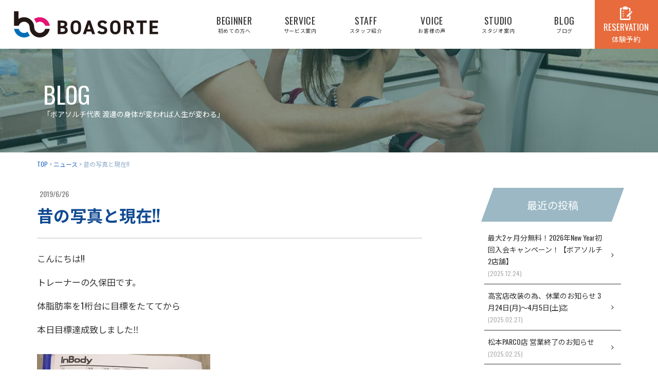

--- FILE ---
content_type: text/html; charset=UTF-8
request_url: https://kaatsu-boasorte.jp/blog/6575
body_size: 53476
content:
<!doctype html><html lang="ja"><head><meta charset="utf-8"><meta name="viewport" content="width=device-width,initial-scale=1.0" /><meta content="IE=edge" http-equiv="X-UA-Compatible"><meta name="facebook-domain-verification" content="pkk0rz1a5mla10wjbg2sivyqz7l2zk" /><link media="all" href="https://kaatsu-boasorte.jp/wp-content/cache/autoptimize/css/autoptimize_272503185cd59e1158a14f78f5964bb2.css" rel="stylesheet" /><title>昔の写真と現在!! | 松本市・塩尻市・安曇野市・諏訪でパーソナルトレーニングジムならBOASORTE(ボアソルチ) ｜ダイエット</title><link rel="canonical" href="https://kaatsu-boasorte.jp/blog/6575" /> <script type="application/ld+json" class="aioseo-schema">{"@context":"https:\/\/schema.org","@graph":[{"@type":"WebSite","@id":"https:\/\/kaatsu-boasorte.jp\/#website","url":"https:\/\/kaatsu-boasorte.jp\/","name":"\u677e\u672c\u5e02\u30fb\u5869\u5c3b\u5e02\u30fb\u5b89\u66c7\u91ce\u5e02\u30fb\u8acf\u8a2a\u3067\u30d1\u30fc\u30bd\u30ca\u30eb\u30c8\u30ec\u30fc\u30cb\u30f3\u30b0\u30b8\u30e0\u306a\u3089BOASORTE(\u30dc\u30a2\u30bd\u30eb\u30c1) \uff5c\u30c0\u30a4\u30a8\u30c3\u30c8","description":"\u30d1\u30fc\u30bd\u30ca\u30eb\u30c8\u30ec\u30fc\u30cb\u30f3\u30b0\u30b8\u30e0BOASORTE(\u30dc\u30a2\u30bd\u30eb\u30c1) \u9577\u91ce\u770c\u677e\u672c\u5e02\u3001\u5869\u5c3b\u5e02\u3001\u5b89\u66c7\u91ce\u5e02\u30fb\u8acf\u8a2a\u306b\u3042\u308b\uff62\u30c0\u30a4\u30a8\u30c3\u30c8\uff63\uff62\u5f15\u304d\u7de0\u3081\uff63\u3092\u76ee\u7684\u3068\u3057\u305f\u5b9f\u7e3eNo.1\u306e\u30b9\u30bf\u30b8\u30aa\u3002\u4ed5\u4e8b\u5e30\u308a\u306b\u3082\u304a\u3059\u3059\u3081\uff01\u305d\u306e\u4eba\u306b\u5408\u3063\u305f\u30e1\u30cb\u30e5\u30fc\u3092\u4f5c\u6210\u3057\u76ee\u6a19\u9054\u6210\u306b\u5411\u3051\u305f\u30b5\u30dd\u30fc\u30c8\u3084\u98df\u4e8b\u3084\u6804\u990a\u9762\u306a\u3069\u306e\u30a2\u30c9\u30d0\u30a4\u30b9\u3082\u81f4\u3057\u307e\u3059\u3002","publisher":{"@id":"https:\/\/kaatsu-boasorte.jp\/#organization"}},{"@type":"Organization","@id":"https:\/\/kaatsu-boasorte.jp\/#organization","name":"\u677e\u672c\u5e02\u30fb\u5869\u5c3b\u5e02\u30fb\u5b89\u66c7\u91ce\u5e02\u30fb\u8acf\u8a2a\u3067\u30d1\u30fc\u30bd\u30ca\u30eb\u30c8\u30ec\u30fc\u30cb\u30f3\u30b0\u30b8\u30e0\u306a\u3089BOASORTE(\u30dc\u30a2\u30bd\u30eb\u30c1) \uff5c\u30c0\u30a4\u30a8\u30c3\u30c8","url":"https:\/\/kaatsu-boasorte.jp\/"},{"@type":"BreadcrumbList","@id":"https:\/\/kaatsu-boasorte.jp\/blog\/6575#breadcrumblist","itemListElement":[{"@type":"ListItem","@id":"https:\/\/kaatsu-boasorte.jp\/#listItem","position":"1","item":{"@type":"WebPage","@id":"https:\/\/kaatsu-boasorte.jp\/","name":"\u30db\u30fc\u30e0","description":"\u30d1\u30fc\u30bd\u30ca\u30eb\u30c8\u30ec\u30fc\u30cb\u30f3\u30b0\u30b8\u30e0BOASORTE(\u30dc\u30a2\u30bd\u30eb\u30c1) \u9577\u91ce\u770c\u677e\u672c\u5e02\u3001\u5869\u5c3b\u5e02\u3001\u5b89\u66c7\u91ce\u5e02\u30fb\u8acf\u8a2a\u306b\u3042\u308b\uff62\u30c0\u30a4\u30a8\u30c3\u30c8\uff63\uff62\u5f15\u304d\u7de0\u3081\uff63\u3092\u76ee\u7684\u3068\u3057\u305f\u5b9f\u7e3eNo.1\u306e\u30b9\u30bf\u30b8\u30aa\u3002\u4ed5\u4e8b\u5e30\u308a\u306b\u3082\u304a\u3059\u3059\u3081\uff01\u305d\u306e\u4eba\u306b\u5408\u3063\u305f\u30e1\u30cb\u30e5\u30fc\u3092\u4f5c\u6210\u3057\u76ee\u6a19\u9054\u6210\u306b\u5411\u3051\u305f\u30b5\u30dd\u30fc\u30c8\u3084\u98df\u4e8b\u3084\u6804\u990a\u9762\u306a\u3069\u306e\u30a2\u30c9\u30d0\u30a4\u30b9\u3082\u81f4\u3057\u307e\u3059\u3002","url":"https:\/\/kaatsu-boasorte.jp\/"}}]},{"@type":"Person","@id":"https:\/\/kaatsu-boasorte.jp\/blog\/author\/boa2519s#author","url":"https:\/\/kaatsu-boasorte.jp\/blog\/author\/boa2519s","name":"boa2519s","image":{"@type":"ImageObject","@id":"https:\/\/kaatsu-boasorte.jp\/blog\/6575#authorImage","url":"https:\/\/secure.gravatar.com\/avatar\/43c129b9acf7191ece4cc61ee577a81e?s=96&d=mm&r=g","width":"96","height":"96","caption":"boa2519s"}},{"@type":"WebPage","@id":"https:\/\/kaatsu-boasorte.jp\/blog\/6575#webpage","url":"https:\/\/kaatsu-boasorte.jp\/blog\/6575","name":"\u6614\u306e\u5199\u771f\u3068\u73fe\u5728!! | \u677e\u672c\u5e02\u30fb\u5869\u5c3b\u5e02\u30fb\u5b89\u66c7\u91ce\u5e02\u30fb\u8acf\u8a2a\u3067\u30d1\u30fc\u30bd\u30ca\u30eb\u30c8\u30ec\u30fc\u30cb\u30f3\u30b0\u30b8\u30e0\u306a\u3089BOASORTE(\u30dc\u30a2\u30bd\u30eb\u30c1) \uff5c\u30c0\u30a4\u30a8\u30c3\u30c8","inLanguage":"ja","isPartOf":{"@id":"https:\/\/kaatsu-boasorte.jp\/#website"},"breadcrumb":{"@id":"https:\/\/kaatsu-boasorte.jp\/blog\/6575#breadcrumblist"},"author":"https:\/\/kaatsu-boasorte.jp\/blog\/author\/boa2519s#author","creator":"https:\/\/kaatsu-boasorte.jp\/blog\/author\/boa2519s#author","datePublished":"2019-06-26T11:48:17+09:00","dateModified":"2019-06-26T11:48:17+09:00"},{"@type":"BlogPosting","@id":"https:\/\/kaatsu-boasorte.jp\/blog\/6575#blogposting","name":"\u6614\u306e\u5199\u771f\u3068\u73fe\u5728!! | \u677e\u672c\u5e02\u30fb\u5869\u5c3b\u5e02\u30fb\u5b89\u66c7\u91ce\u5e02\u30fb\u8acf\u8a2a\u3067\u30d1\u30fc\u30bd\u30ca\u30eb\u30c8\u30ec\u30fc\u30cb\u30f3\u30b0\u30b8\u30e0\u306a\u3089BOASORTE(\u30dc\u30a2\u30bd\u30eb\u30c1) \uff5c\u30c0\u30a4\u30a8\u30c3\u30c8","headline":"\u6614\u306e\u5199\u771f\u3068\u73fe\u5728!!","author":{"@id":"https:\/\/kaatsu-boasorte.jp\/blog\/author\/boa2519s#author"},"publisher":{"@id":"https:\/\/kaatsu-boasorte.jp\/#organization"},"datePublished":"2019-06-26T11:48:17+09:00","dateModified":"2019-06-26T11:48:17+09:00","articleSection":"\u30cb\u30e5\u30fc\u30b9","mainEntityOfPage":{"@id":"https:\/\/kaatsu-boasorte.jp\/blog\/6575#webpage"},"isPartOf":{"@id":"https:\/\/kaatsu-boasorte.jp\/blog\/6575#webpage"},"image":{"@type":"ImageObject","@id":"https:\/\/kaatsu-boasorte.jp\/#articleImage","url":"https:\/\/kaatsu-boasorte.jp\/wp-content\/uploads\/2019\/06\/5F67C14B-0977-4B02-9B3E-6EA49A323C86.jpeg","width":"1108","height":"1478"}}]}</script> <meta name="facebook-domain-verification" content="pkk0rz1a5mla10wjbg2sivyqz7l2zk" /><link rel='dns-prefetch' href='//www.googletagmanager.com' /><link rel='dns-prefetch' href='//www.google.com' /><link rel='dns-prefetch' href='//maxcdn.bootstrapcdn.com' /><link rel='dns-prefetch' href='//cdnjs.cloudflare.com' /><link rel='dns-prefetch' href='//fonts.googleapis.com' /><link rel='dns-prefetch' href='//s.w.org' /><link rel='dns-prefetch' href='//v0.wordpress.com' /><link rel='dns-prefetch' href='//c0.wp.com' /> <script type="text/javascript">window._wpemojiSettings = {"baseUrl":"https:\/\/s.w.org\/images\/core\/emoji\/13.1.0\/72x72\/","ext":".png","svgUrl":"https:\/\/s.w.org\/images\/core\/emoji\/13.1.0\/svg\/","svgExt":".svg","source":{"concatemoji":"https:\/\/kaatsu-boasorte.jp\/wp-includes\/js\/wp-emoji-release.min.js?ver=5.9.12"}};
/*! This file is auto-generated */
!function(e,a,t){var n,r,o,i=a.createElement("canvas"),p=i.getContext&&i.getContext("2d");function s(e,t){var a=String.fromCharCode;p.clearRect(0,0,i.width,i.height),p.fillText(a.apply(this,e),0,0);e=i.toDataURL();return p.clearRect(0,0,i.width,i.height),p.fillText(a.apply(this,t),0,0),e===i.toDataURL()}function c(e){var t=a.createElement("script");t.src=e,t.defer=t.type="text/javascript",a.getElementsByTagName("head")[0].appendChild(t)}for(o=Array("flag","emoji"),t.supports={everything:!0,everythingExceptFlag:!0},r=0;r<o.length;r++)t.supports[o[r]]=function(e){if(!p||!p.fillText)return!1;switch(p.textBaseline="top",p.font="600 32px Arial",e){case"flag":return s([127987,65039,8205,9895,65039],[127987,65039,8203,9895,65039])?!1:!s([55356,56826,55356,56819],[55356,56826,8203,55356,56819])&&!s([55356,57332,56128,56423,56128,56418,56128,56421,56128,56430,56128,56423,56128,56447],[55356,57332,8203,56128,56423,8203,56128,56418,8203,56128,56421,8203,56128,56430,8203,56128,56423,8203,56128,56447]);case"emoji":return!s([10084,65039,8205,55357,56613],[10084,65039,8203,55357,56613])}return!1}(o[r]),t.supports.everything=t.supports.everything&&t.supports[o[r]],"flag"!==o[r]&&(t.supports.everythingExceptFlag=t.supports.everythingExceptFlag&&t.supports[o[r]]);t.supports.everythingExceptFlag=t.supports.everythingExceptFlag&&!t.supports.flag,t.DOMReady=!1,t.readyCallback=function(){t.DOMReady=!0},t.supports.everything||(n=function(){t.readyCallback()},a.addEventListener?(a.addEventListener("DOMContentLoaded",n,!1),e.addEventListener("load",n,!1)):(e.attachEvent("onload",n),a.attachEvent("onreadystatechange",function(){"complete"===a.readyState&&t.readyCallback()})),(n=t.source||{}).concatemoji?c(n.concatemoji):n.wpemoji&&n.twemoji&&(c(n.twemoji),c(n.wpemoji)))}(window,document,window._wpemojiSettings);</script> <link rel='stylesheet' id='font-awesome-css'  href='//maxcdn.bootstrapcdn.com/font-awesome/4.5.0/css/font-awesome.min.css?ver=5.9.12' type='text/css' media='all' /><link rel='stylesheet' id='swiper-css'  href='//cdnjs.cloudflare.com/ajax/libs/Swiper/4.5.1/css/swiper.min.css?ver=5.9.12' type='text/css' media='all' /><link rel='stylesheet' id='font-notosansjp-css'  href='https://fonts.googleapis.com/css2?family=Noto+Sans+JP%3Awght%40400%3B700&#038;display=swap&#038;ver=5.9.12' type='text/css' media='all' /><link rel='stylesheet' id='font-Oswald-css'  href='//fonts.googleapis.com/css?family=Oswald%3A400%2C700&#038;ver=5.9.12' type='text/css' media='all' /> <script type='text/javascript' src='//cdnjs.cloudflare.com/ajax/libs/jquery/3.1.1/jquery.min.js?ver=3.1.1' id='jquery-js'></script>  <script type='text/javascript' src='https://www.googletagmanager.com/gtag/js?id=UA-111441383-2' id='google_gtagjs-js' async></script> <script type='text/javascript' id='google_gtagjs-js-after'>window.dataLayer = window.dataLayer || [];function gtag(){dataLayer.push(arguments);}
gtag('set', 'linker', {"domains":["kaatsu-boasorte.jp"]} );
gtag("js", new Date());
gtag("set", "developer_id.dZTNiMT", true);
gtag("config", "UA-111441383-2", {"anonymize_ip":true});
gtag("config", "G-4XKM5BJCJT");</script> <link rel="https://api.w.org/" href="https://kaatsu-boasorte.jp/wp-json/" /><link rel="alternate" type="application/json" href="https://kaatsu-boasorte.jp/wp-json/wp/v2/posts/6575" /><link rel='shortlink' href='https://wp.me/p9yGi2-1I3' /><link rel="alternate" type="application/json+oembed" href="https://kaatsu-boasorte.jp/wp-json/oembed/1.0/embed?url=https%3A%2F%2Fkaatsu-boasorte.jp%2Fblog%2F6575" /><link rel="alternate" type="text/xml+oembed" href="https://kaatsu-boasorte.jp/wp-json/oembed/1.0/embed?url=https%3A%2F%2Fkaatsu-boasorte.jp%2Fblog%2F6575&#038;format=xml" /><meta name="generator" content="Site Kit by Google 1.75.0" />  <script type="text/javascript">( function( w, d, s, l, i ) {
				w[l] = w[l] || [];
				w[l].push( {'gtm.start': new Date().getTime(), event: 'gtm.js'} );
				var f = d.getElementsByTagName( s )[0],
					j = d.createElement( s ), dl = l != 'dataLayer' ? '&l=' + l : '';
				j.async = true;
				j.src = 'https://www.googletagmanager.com/gtm.js?id=' + i + dl;
				f.parentNode.insertBefore( j, f );
			} )( window, document, 'script', 'dataLayer', 'GTM-TNQ9MMFB' );</script> <link rel="icon" href="https://kaatsu-boasorte.jp/wp-content/uploads/2021/08/cropped-logo-32x32.jpg" sizes="32x32" /><link rel="icon" href="https://kaatsu-boasorte.jp/wp-content/uploads/2021/08/cropped-logo-192x192.jpg" sizes="192x192" /><link rel="apple-touch-icon" href="https://kaatsu-boasorte.jp/wp-content/uploads/2021/08/cropped-logo-180x180.jpg" /><meta name="msapplication-TileImage" content="https://kaatsu-boasorte.jp/wp-content/uploads/2021/08/cropped-logo-270x270.jpg" /></head><body><header class="l-header l-header_pages"><div class="l-header__inner"><div class="c-nav-btn"> <a data-drower-page="body" data-drower="" data-drower-menu=".c-gnav"><div class="c-nav-btn__bars c-nav-btn__bars_global"> <span class="c-nav-btn__bar"></span> <span class="c-nav-btn__bar"></span> <span class="c-nav-btn__bar"></span></div> <small class="c-nav-btn__text">MENU</small> </a></div><div class="c-grid c-grid_tight c-grid_center c-grid_height"><div class="c-grid__u c-grid__u_9of12 c-grid__u_large_3of12"><h1 class="c-logo"> <a href="/"><img src="https://kaatsu-boasorte.jp/wp-content/themes/boasorte/assets/dist/images/logo.svg" width="414" height="61" alt="加圧トレーニングスタジオ パーソナルトレーニングジム BOASORTE"></a></h1></div><div class="c-grid__u c-grid__u_9of12 c-grid__u_large_8of12"><nav class="c-gnav c-gnav_top c-gnav_pages" role="navigation"><div class="c-gnav__inner"><ul class="c-gnav__items"><li class="u-hidden-large"><a href="https://kaatsu-boasorte.jp/">トップ<span>TOP</span></a></li><li id="menu-item-91" class="menu-item menu-item-type-post_type menu-item-object-page menu-item-91"><a title="BEGINNER" href="https://kaatsu-boasorte.jp/beginner">初めての方へ<span>BEGINNER</span></a></li><li id="menu-item-92" class="menu-item menu-item-type-post_type menu-item-object-page menu-item-has-children menu-item-92"><a title="SERVICE" href="https://kaatsu-boasorte.jp/service">サービス案内<span>SERVICE</span></a><ul class="sub-menu"><li id="menu-item-10022" class="menu-item menu-item-type-post_type menu-item-object-page menu-item-10022"><a title="松本高宮店" href="https://kaatsu-boasorte.jp/service">＞<span>松本高宮店</span></a></li><li id="menu-item-10021" class="menu-item menu-item-type-post_type menu-item-object-page menu-item-10021"><a title="塩尻店" href="https://kaatsu-boasorte.jp/service-shiojiri">＞<span>塩尻店</span></a></li><li id="menu-item-7706" class="menu-item menu-item-type-post_type menu-item-object-page menu-item-7706"><a title="安曇野店" href="https://kaatsu-boasorte.jp/service-azumino">＞<span>安曇野店</span></a></li><li id="menu-item-11019" class="menu-item menu-item-type-post_type menu-item-object-page menu-item-11019"><a title="諏訪店" href="https://kaatsu-boasorte.jp/service-shimosuwa">＞<span>諏訪店</span></a></li></ul></li><li id="menu-item-93" class="menu-item menu-item-type-post_type menu-item-object-page menu-item-93"><a title="STAFF" href="https://kaatsu-boasorte.jp/staff">スタッフ紹介<span>STAFF</span></a></li><li id="menu-item-94" class="menu-item menu-item-type-post_type menu-item-object-page menu-item-94"><a title="VOICE" href="https://kaatsu-boasorte.jp/voice">お客様の声<span>VOICE</span></a></li><li id="menu-item-95" class="menu-item menu-item-type-post_type menu-item-object-page menu-item-95"><a title="STUDIO" href="https://kaatsu-boasorte.jp/studio">スタジオ案内<span>STUDIO</span></a></li><li id="menu-item-96" class="menu-item menu-item-type-post_type menu-item-object-page current_page_parent menu-item-96"><a title="BLOG" href="https://kaatsu-boasorte.jp/blog">ブログ<span>BLOG</span></a></li></ul><div class="c-container"><div class="c-gnav__content p-contact-box__body"> <a href="https://kaatsu-boasorte.jp/reservation" class="c-btn c-btn_tertiary">体験予約はこちら</a> <a href="tel:0263282911" class="c-tel c-gnav__tel"><span>TEL.</span>0263-28-2911</a></div></div></div></nav></div><div class="c-grid__u c-grid__u_9of12 c-grid__u_large_1of12"> <a href="https://kaatsu-boasorte.jp/reservation" class="l-header__reservation"> <img src="https://kaatsu-boasorte.jp/wp-content/themes/boasorte/assets/dist/images/icon-reservation.svg" alt=""><p>RESERVATION</p> <small>体験予約</small> </a></div></div></div></header><div class="c-page-header js-anime"><div class="c-page-header__inner"><h1 class="c-page-header__title">BLOG<small>「ボアソルチ代表 渡邊の<br class="u-hidden-medium">身体が変われば人生が変わる」</small></h1></div></div><div class="breadcrumbs c-breadcrumbs" typeof="BreadcrumbList" vocab="http://schema.org/"> <span property="itemListElement" typeof="ListItem"><a property="item" typeof="WebPage" title="松本市・塩尻市・安曇野市・諏訪でパーソナルトレーニングジムならBOASORTE(ボアソルチ) ｜ダイエットへ移動" href="https://kaatsu-boasorte.jp" class="home"><span property="name">TOP</span></a><meta property="position" content="1"></span> &gt; <span property="itemListElement" typeof="ListItem"><a property="item" typeof="WebPage" title="ニュースのカテゴリーアーカイブへ移動" href="https://kaatsu-boasorte.jp/blog/category/news" class="taxonomy category"><span property="name">ニュース</span></a><meta property="position" content="2"></span> &gt; <span property="itemListElement" typeof="ListItem"><span property="name">昔の写真と現在!!</span><meta property="position" content="3"></span></div><div class="c-container"><div class="c-row c-row_tight"><div class="c-grid"><main class="c-grid__u c-grid__u_large_2of3"><article><section class="p-entry"> <time class="p-entry__time" datetime="2019-6-26">2019/6/26</time><h1 class="p-entry__title">昔の写真と現在!!</h1><p>こんにちは!!</p><p>トレーナーの久保田です。</p><p>体脂肪率を1桁台に目標をたててから</p><p>本日目標達成致しました‼️</p><p><img class="alignnone size-medium wp-image-6576" src="https://kaatsu-boasorte.jp/wp-content/uploads/2019/06/5F67C14B-0977-4B02-9B3E-6EA49A323C86-337x450.jpeg" alt="" width="337" height="450" srcset="https://kaatsu-boasorte.jp/wp-content/uploads/2019/06/5F67C14B-0977-4B02-9B3E-6EA49A323C86-337x450.jpeg 337w, https://kaatsu-boasorte.jp/wp-content/uploads/2019/06/5F67C14B-0977-4B02-9B3E-6EA49A323C86-768x1024.jpeg 768w, https://kaatsu-boasorte.jp/wp-content/uploads/2019/06/5F67C14B-0977-4B02-9B3E-6EA49A323C86-637x850.jpeg 637w, https://kaatsu-boasorte.jp/wp-content/uploads/2019/06/5F67C14B-0977-4B02-9B3E-6EA49A323C86.jpeg 1108w" sizes="(max-width: 337px) 100vw, 337px" />2週</p><p>ここ2週間でケトジェニックダイエットに切り替えてから体脂肪率11%～9%に減量に成功し、さらに筋肉量も落とさずに上手く行きました。</p><p><span style="color: #0000ff;">筋肉量を増やして基礎代謝が上がり痩せやすい身体</span>になるとわずか2週間の短期間でここまで落とすことができます!!</p><p><img loading="lazy" class="alignnone size-thumbnail wp-image-6577" src="https://kaatsu-boasorte.jp/wp-content/uploads/2019/06/61E16FE9-B2E8-4CCC-B9AB-0EAD8FC56F2D-150x150.jpeg" alt="" width="150" height="150" /></p><p>この↑写真は20代前半の時の写真です笑</p><p>この時の体重は83㌔体脂肪率30%以上ありました。</p><p>この頃から体重－20㌔、体脂肪率－21%です!!</p><p>この頃は周りの視線や印象が気になり外を出る時は常に下を向き歩いて人と関わらないようにしていました?</p><p>今の身体になってからは自信がつき前を見て歩くようになり(前を見ることで姿勢も良くなりました)</p><p>周りからの印象が良くなり人付き合いなど上手くいくようになりました!!</p><p>この経験や身体が変わっていく楽しさ、トレーニングの楽しさを皆さんに伝えていきたいです^^*</p><p>一緒に身体を変えていきましょう?</p><p>ケトジェニックダイエットは最近トレーニーの間で筋肉量を落とさずに減量出来ることから爆発的に流行っているダイエット法です。</p><p>正しく行わなければ効果が出ないので</p><p>興味ある方は気軽にお声がけ下さい!!</p><p>&nbsp;</p></section> <a href="https://kaatsu-boasorte.jp/blog" class="c-btn c-btn_small c-btn_center c-btn_primary u-mt-large">一覧へ戻る</a></article></main><aside class="c-grid__u c-grid__u_large_1of4 c-grid__u_large_offset_1of12"><div class="p-sidebar"><div class="p-sidebar__item"><h4 class="p-sidebar__title">最近の投稿</h4><ul><li> <a href="https://kaatsu-boasorte.jp/blog/26277">最大2ヶ月分無料！2026年New Year初回入会キャンペーン！【ボアソルチ2店舗】 <br><small><time class="">(2025.12.24)</time></small></a></li><li> <a href="https://kaatsu-boasorte.jp/blog/27421">高宮店改装の為、休業のお知らせ 3月24日(月)～4月5日(土)迄 <br><small><time class="">(2025.02.27)</time></small></a></li><li> <a href="https://kaatsu-boasorte.jp/blog/27394">松本PARCO店 営業終了のお知らせ <br><small><time class="">(2025.02.25)</time></small></a></li><li> <a href="https://kaatsu-boasorte.jp/blog/27289">14年目宜しくお願い致します！ <br><small><time class="">(2024.11.14)</time></small></a></li><li> <a href="https://kaatsu-boasorte.jp/blog/27117">ブライダルフォトに向けて【お客様効果情報】 <br><small><time class="">(2024.09.03)</time></small></a></li></ul></div><div class="p-sidebar__item p-sidebar__item_hot"><h4 class="p-sidebar__title">カテゴリー</h4><ul class="p-sidebar__list"><li class="cat-item cat-item-26"><a href="https://kaatsu-boasorte.jp/blog/category/biima-sports">biima sports</a></li><li class="cat-item cat-item-24"><a href="https://kaatsu-boasorte.jp/blog/category/information">information</a></li><li class="cat-item cat-item-18"><a href="https://kaatsu-boasorte.jp/blog/category/%e3%81%8a%e5%ae%a2%e6%a7%98%e3%81%ae%e5%a3%b0%e3%83%bb%e3%82%a2%e3%83%b3%e3%82%b1%e3%83%bc%e3%83%88">お客様の声・アンケート</a></li><li class="cat-item cat-item-14"><a href="https://kaatsu-boasorte.jp/blog/category/%e3%82%b0%e3%83%ab%e3%83%a1">グルメ</a></li><li class="cat-item cat-item-10"><a href="https://kaatsu-boasorte.jp/blog/category/%e3%82%b5%e3%83%97%e3%83%aa%e3%83%a1%e3%83%b3%e3%83%88">サプリメント</a></li><li class="cat-item cat-item-6"><a href="https://kaatsu-boasorte.jp/blog/category/%e3%82%b9%e3%82%bf%e3%82%b8%e3%82%aa%e3%81%8b%e3%82%89%e3%81%ae%e3%81%8a%e7%9f%a5%e3%82%89%e3%81%9b">スタジオからのお知らせ</a></li><li class="cat-item cat-item-19"><a href="https://kaatsu-boasorte.jp/blog/category/%e3%82%b9%e3%83%88%e3%83%ac%e3%83%83%e3%83%81">ストレッチ</a></li><li class="cat-item cat-item-7"><a href="https://kaatsu-boasorte.jp/blog/category/%e3%83%80%e3%82%a4%e3%82%a8%e3%83%83%e3%83%88">ダイエット</a></li><li class="cat-item cat-item-20"><a href="https://kaatsu-boasorte.jp/blog/category/%e3%83%88%e3%83%ac%e3%83%bc%e3%83%8a%e3%83%bc%e6%a5%ad">トレーナー業</a></li><li class="cat-item cat-item-11"><a href="https://kaatsu-boasorte.jp/blog/category/%e3%83%88%e3%83%ac%e3%83%bc%e3%83%8b%e3%83%b3%e3%82%b0">トレーニング</a></li><li class="cat-item cat-item-1"><a href="https://kaatsu-boasorte.jp/blog/category/news">ニュース</a></li><li class="cat-item cat-item-5"><a href="https://kaatsu-boasorte.jp/blog/category/%e3%81%b2%e3%81%a8%e3%82%8a%e3%81%94%e3%81%a8">ひとりごと</a></li><li class="cat-item cat-item-16"><a href="https://kaatsu-boasorte.jp/blog/category/%e3%83%96%e3%83%a9%e3%82%a4%e3%83%80%e3%83%ab">ブライダル</a></li><li class="cat-item cat-item-4"><a href="https://kaatsu-boasorte.jp/blog/category/blog">ブログ</a></li><li class="cat-item cat-item-13"><a href="https://kaatsu-boasorte.jp/blog/category/%e3%83%9c%e3%83%87%e3%82%a3%e3%83%a1%e3%82%a4%e3%82%af">ボディメイク</a></li><li class="cat-item cat-item-21"><a href="https://kaatsu-boasorte.jp/blog/category/%e3%83%9e%e3%82%b9%e3%82%bf%e3%83%bc%e3%82%b9%e3%83%88%e3%83%ac%e3%83%83%e3%83%81">マスターストレッチ</a></li><li class="cat-item cat-item-22"><a href="https://kaatsu-boasorte.jp/blog/category/%e3%83%a1%e3%83%87%e3%82%a3%e3%82%a2%e6%83%85%e5%a0%b1">メディア情報</a></li><li class="cat-item cat-item-8"><a href="https://kaatsu-boasorte.jp/blog/category/%e5%8a%a0%e5%9c%a7%e3%83%88%e3%83%ac%e3%83%bc%e3%83%8b%e3%83%b3%e3%82%b0%e3%81%a7%e3%81%ae%e5%8a%b9%e6%9e%9c">加圧トレーニングでの効果</a></li><li class="cat-item cat-item-12"><a href="https://kaatsu-boasorte.jp/blog/category/%e5%8a%b9%e6%9e%9c%e6%83%85%e5%a0%b1">効果情報</a></li><li class="cat-item cat-item-15"><a href="https://kaatsu-boasorte.jp/blog/category/%e5%8a%b9%e6%9e%9c%e6%83%85%e5%a0%b1%ef%bc%88%e5%a5%b3%e6%80%a7%ef%bc%89">効果情報（女性）</a></li><li class="cat-item cat-item-17"><a href="https://kaatsu-boasorte.jp/blog/category/%e5%8a%b9%e6%9e%9c%e6%83%85%e5%a0%b1%ef%bc%88%e7%94%b7%e6%80%a7%ef%bc%89">効果情報（男性）</a></li><li class="cat-item cat-item-25"><a href="https://kaatsu-boasorte.jp/blog/category/shiojiri">塩尻店</a></li><li class="cat-item cat-item-9"><a href="https://kaatsu-boasorte.jp/blog/category/%e6%a0%84%e9%a4%8a%e9%96%a2%e9%80%a3">栄養関連</a></li></ul></div><div class="p-sidebar__item"><h4 class="p-sidebar__title">月別アーカイブ</h4><p><select class="p-archive-menu__dropdown" name="archive-dropdown" onChange='document.location.href=this.options[this.selectedIndex].value;'><option value="">選択してください</option><option value="/blog">ブログ一覧</option><option value='https://kaatsu-boasorte.jp/blog/date/2025/12'><i class="fa fa-angle-right" aria-hidden="true"></i> 2025年12月 &nbsp;(1)</option><option value='https://kaatsu-boasorte.jp/blog/date/2025/02'><i class="fa fa-angle-right" aria-hidden="true"></i> 2025年2月 &nbsp;(2)</option><option value='https://kaatsu-boasorte.jp/blog/date/2024/11'><i class="fa fa-angle-right" aria-hidden="true"></i> 2024年11月 &nbsp;(1)</option><option value='https://kaatsu-boasorte.jp/blog/date/2024/09'><i class="fa fa-angle-right" aria-hidden="true"></i> 2024年9月 &nbsp;(1)</option><option value='https://kaatsu-boasorte.jp/blog/date/2024/07'><i class="fa fa-angle-right" aria-hidden="true"></i> 2024年7月 &nbsp;(1)</option><option value='https://kaatsu-boasorte.jp/blog/date/2024/06'><i class="fa fa-angle-right" aria-hidden="true"></i> 2024年6月 &nbsp;(2)</option><option value='https://kaatsu-boasorte.jp/blog/date/2024/05'><i class="fa fa-angle-right" aria-hidden="true"></i> 2024年5月 &nbsp;(4)</option><option value='https://kaatsu-boasorte.jp/blog/date/2024/04'><i class="fa fa-angle-right" aria-hidden="true"></i> 2024年4月 &nbsp;(2)</option><option value='https://kaatsu-boasorte.jp/blog/date/2024/01'><i class="fa fa-angle-right" aria-hidden="true"></i> 2024年1月 &nbsp;(1)</option><option value='https://kaatsu-boasorte.jp/blog/date/2023/11'><i class="fa fa-angle-right" aria-hidden="true"></i> 2023年11月 &nbsp;(1)</option><option value='https://kaatsu-boasorte.jp/blog/date/2023/09'><i class="fa fa-angle-right" aria-hidden="true"></i> 2023年9月 &nbsp;(1)</option><option value='https://kaatsu-boasorte.jp/blog/date/2023/07'><i class="fa fa-angle-right" aria-hidden="true"></i> 2023年7月 &nbsp;(2)</option><option value='https://kaatsu-boasorte.jp/blog/date/2023/06'><i class="fa fa-angle-right" aria-hidden="true"></i> 2023年6月 &nbsp;(1)</option><option value='https://kaatsu-boasorte.jp/blog/date/2023/05'><i class="fa fa-angle-right" aria-hidden="true"></i> 2023年5月 &nbsp;(1)</option><option value='https://kaatsu-boasorte.jp/blog/date/2023/03'><i class="fa fa-angle-right" aria-hidden="true"></i> 2023年3月 &nbsp;(3)</option><option value='https://kaatsu-boasorte.jp/blog/date/2022/12'><i class="fa fa-angle-right" aria-hidden="true"></i> 2022年12月 &nbsp;(3)</option><option value='https://kaatsu-boasorte.jp/blog/date/2022/11'><i class="fa fa-angle-right" aria-hidden="true"></i> 2022年11月 &nbsp;(3)</option><option value='https://kaatsu-boasorte.jp/blog/date/2022/10'><i class="fa fa-angle-right" aria-hidden="true"></i> 2022年10月 &nbsp;(4)</option><option value='https://kaatsu-boasorte.jp/blog/date/2022/09'><i class="fa fa-angle-right" aria-hidden="true"></i> 2022年9月 &nbsp;(3)</option><option value='https://kaatsu-boasorte.jp/blog/date/2022/08'><i class="fa fa-angle-right" aria-hidden="true"></i> 2022年8月 &nbsp;(2)</option><option value='https://kaatsu-boasorte.jp/blog/date/2022/07'><i class="fa fa-angle-right" aria-hidden="true"></i> 2022年7月 &nbsp;(5)</option><option value='https://kaatsu-boasorte.jp/blog/date/2022/06'><i class="fa fa-angle-right" aria-hidden="true"></i> 2022年6月 &nbsp;(10)</option><option value='https://kaatsu-boasorte.jp/blog/date/2022/05'><i class="fa fa-angle-right" aria-hidden="true"></i> 2022年5月 &nbsp;(8)</option><option value='https://kaatsu-boasorte.jp/blog/date/2022/04'><i class="fa fa-angle-right" aria-hidden="true"></i> 2022年4月 &nbsp;(4)</option><option value='https://kaatsu-boasorte.jp/blog/date/2022/03'><i class="fa fa-angle-right" aria-hidden="true"></i> 2022年3月 &nbsp;(6)</option><option value='https://kaatsu-boasorte.jp/blog/date/2022/02'><i class="fa fa-angle-right" aria-hidden="true"></i> 2022年2月 &nbsp;(6)</option><option value='https://kaatsu-boasorte.jp/blog/date/2022/01'><i class="fa fa-angle-right" aria-hidden="true"></i> 2022年1月 &nbsp;(7)</option><option value='https://kaatsu-boasorte.jp/blog/date/2021/12'><i class="fa fa-angle-right" aria-hidden="true"></i> 2021年12月 &nbsp;(2)</option><option value='https://kaatsu-boasorte.jp/blog/date/2021/11'><i class="fa fa-angle-right" aria-hidden="true"></i> 2021年11月 &nbsp;(4)</option><option value='https://kaatsu-boasorte.jp/blog/date/2021/10'><i class="fa fa-angle-right" aria-hidden="true"></i> 2021年10月 &nbsp;(4)</option><option value='https://kaatsu-boasorte.jp/blog/date/2021/09'><i class="fa fa-angle-right" aria-hidden="true"></i> 2021年9月 &nbsp;(6)</option><option value='https://kaatsu-boasorte.jp/blog/date/2021/08'><i class="fa fa-angle-right" aria-hidden="true"></i> 2021年8月 &nbsp;(9)</option><option value='https://kaatsu-boasorte.jp/blog/date/2021/07'><i class="fa fa-angle-right" aria-hidden="true"></i> 2021年7月 &nbsp;(10)</option><option value='https://kaatsu-boasorte.jp/blog/date/2021/06'><i class="fa fa-angle-right" aria-hidden="true"></i> 2021年6月 &nbsp;(5)</option><option value='https://kaatsu-boasorte.jp/blog/date/2021/05'><i class="fa fa-angle-right" aria-hidden="true"></i> 2021年5月 &nbsp;(6)</option><option value='https://kaatsu-boasorte.jp/blog/date/2021/04'><i class="fa fa-angle-right" aria-hidden="true"></i> 2021年4月 &nbsp;(7)</option><option value='https://kaatsu-boasorte.jp/blog/date/2021/03'><i class="fa fa-angle-right" aria-hidden="true"></i> 2021年3月 &nbsp;(7)</option><option value='https://kaatsu-boasorte.jp/blog/date/2021/02'><i class="fa fa-angle-right" aria-hidden="true"></i> 2021年2月 &nbsp;(8)</option><option value='https://kaatsu-boasorte.jp/blog/date/2021/01'><i class="fa fa-angle-right" aria-hidden="true"></i> 2021年1月 &nbsp;(7)</option><option value='https://kaatsu-boasorte.jp/blog/date/2020/12'><i class="fa fa-angle-right" aria-hidden="true"></i> 2020年12月 &nbsp;(5)</option><option value='https://kaatsu-boasorte.jp/blog/date/2020/11'><i class="fa fa-angle-right" aria-hidden="true"></i> 2020年11月 &nbsp;(9)</option><option value='https://kaatsu-boasorte.jp/blog/date/2020/10'><i class="fa fa-angle-right" aria-hidden="true"></i> 2020年10月 &nbsp;(8)</option><option value='https://kaatsu-boasorte.jp/blog/date/2020/09'><i class="fa fa-angle-right" aria-hidden="true"></i> 2020年9月 &nbsp;(8)</option><option value='https://kaatsu-boasorte.jp/blog/date/2020/08'><i class="fa fa-angle-right" aria-hidden="true"></i> 2020年8月 &nbsp;(10)</option><option value='https://kaatsu-boasorte.jp/blog/date/2020/07'><i class="fa fa-angle-right" aria-hidden="true"></i> 2020年7月 &nbsp;(10)</option><option value='https://kaatsu-boasorte.jp/blog/date/2020/06'><i class="fa fa-angle-right" aria-hidden="true"></i> 2020年6月 &nbsp;(4)</option><option value='https://kaatsu-boasorte.jp/blog/date/2020/05'><i class="fa fa-angle-right" aria-hidden="true"></i> 2020年5月 &nbsp;(12)</option><option value='https://kaatsu-boasorte.jp/blog/date/2020/04'><i class="fa fa-angle-right" aria-hidden="true"></i> 2020年4月 &nbsp;(19)</option><option value='https://kaatsu-boasorte.jp/blog/date/2020/03'><i class="fa fa-angle-right" aria-hidden="true"></i> 2020年3月 &nbsp;(10)</option><option value='https://kaatsu-boasorte.jp/blog/date/2020/02'><i class="fa fa-angle-right" aria-hidden="true"></i> 2020年2月 &nbsp;(12)</option><option value='https://kaatsu-boasorte.jp/blog/date/2020/01'><i class="fa fa-angle-right" aria-hidden="true"></i> 2020年1月 &nbsp;(12)</option><option value='https://kaatsu-boasorte.jp/blog/date/2019/12'><i class="fa fa-angle-right" aria-hidden="true"></i> 2019年12月 &nbsp;(8)</option><option value='https://kaatsu-boasorte.jp/blog/date/2019/11'><i class="fa fa-angle-right" aria-hidden="true"></i> 2019年11月 &nbsp;(13)</option><option value='https://kaatsu-boasorte.jp/blog/date/2019/10'><i class="fa fa-angle-right" aria-hidden="true"></i> 2019年10月 &nbsp;(15)</option><option value='https://kaatsu-boasorte.jp/blog/date/2019/09'><i class="fa fa-angle-right" aria-hidden="true"></i> 2019年9月 &nbsp;(15)</option><option value='https://kaatsu-boasorte.jp/blog/date/2019/08'><i class="fa fa-angle-right" aria-hidden="true"></i> 2019年8月 &nbsp;(17)</option><option value='https://kaatsu-boasorte.jp/blog/date/2019/07'><i class="fa fa-angle-right" aria-hidden="true"></i> 2019年7月 &nbsp;(10)</option><option value='https://kaatsu-boasorte.jp/blog/date/2019/06'><i class="fa fa-angle-right" aria-hidden="true"></i> 2019年6月 &nbsp;(16)</option><option value='https://kaatsu-boasorte.jp/blog/date/2019/05'><i class="fa fa-angle-right" aria-hidden="true"></i> 2019年5月 &nbsp;(21)</option><option value='https://kaatsu-boasorte.jp/blog/date/2019/04'><i class="fa fa-angle-right" aria-hidden="true"></i> 2019年4月 &nbsp;(21)</option><option value='https://kaatsu-boasorte.jp/blog/date/2019/03'><i class="fa fa-angle-right" aria-hidden="true"></i> 2019年3月 &nbsp;(10)</option><option value='https://kaatsu-boasorte.jp/blog/date/2019/02'><i class="fa fa-angle-right" aria-hidden="true"></i> 2019年2月 &nbsp;(11)</option><option value='https://kaatsu-boasorte.jp/blog/date/2019/01'><i class="fa fa-angle-right" aria-hidden="true"></i> 2019年1月 &nbsp;(11)</option><option value='https://kaatsu-boasorte.jp/blog/date/2018/12'><i class="fa fa-angle-right" aria-hidden="true"></i> 2018年12月 &nbsp;(10)</option><option value='https://kaatsu-boasorte.jp/blog/date/2018/11'><i class="fa fa-angle-right" aria-hidden="true"></i> 2018年11月 &nbsp;(12)</option><option value='https://kaatsu-boasorte.jp/blog/date/2018/10'><i class="fa fa-angle-right" aria-hidden="true"></i> 2018年10月 &nbsp;(11)</option><option value='https://kaatsu-boasorte.jp/blog/date/2018/09'><i class="fa fa-angle-right" aria-hidden="true"></i> 2018年9月 &nbsp;(6)</option><option value='https://kaatsu-boasorte.jp/blog/date/2018/08'><i class="fa fa-angle-right" aria-hidden="true"></i> 2018年8月 &nbsp;(7)</option><option value='https://kaatsu-boasorte.jp/blog/date/2018/07'><i class="fa fa-angle-right" aria-hidden="true"></i> 2018年7月 &nbsp;(8)</option><option value='https://kaatsu-boasorte.jp/blog/date/2018/06'><i class="fa fa-angle-right" aria-hidden="true"></i> 2018年6月 &nbsp;(6)</option><option value='https://kaatsu-boasorte.jp/blog/date/2018/05'><i class="fa fa-angle-right" aria-hidden="true"></i> 2018年5月 &nbsp;(6)</option><option value='https://kaatsu-boasorte.jp/blog/date/2018/04'><i class="fa fa-angle-right" aria-hidden="true"></i> 2018年4月 &nbsp;(8)</option><option value='https://kaatsu-boasorte.jp/blog/date/2018/03'><i class="fa fa-angle-right" aria-hidden="true"></i> 2018年3月 &nbsp;(8)</option><option value='https://kaatsu-boasorte.jp/blog/date/2018/02'><i class="fa fa-angle-right" aria-hidden="true"></i> 2018年2月 &nbsp;(5)</option><option value='https://kaatsu-boasorte.jp/blog/date/2018/01'><i class="fa fa-angle-right" aria-hidden="true"></i> 2018年1月 &nbsp;(4)</option><option value='https://kaatsu-boasorte.jp/blog/date/2017/11'><i class="fa fa-angle-right" aria-hidden="true"></i> 2017年11月 &nbsp;(2)</option><option value='https://kaatsu-boasorte.jp/blog/date/2017/10'><i class="fa fa-angle-right" aria-hidden="true"></i> 2017年10月 &nbsp;(2)</option><option value='https://kaatsu-boasorte.jp/blog/date/2017/08'><i class="fa fa-angle-right" aria-hidden="true"></i> 2017年8月 &nbsp;(2)</option><option value='https://kaatsu-boasorte.jp/blog/date/2017/05'><i class="fa fa-angle-right" aria-hidden="true"></i> 2017年5月 &nbsp;(1)</option><option value='https://kaatsu-boasorte.jp/blog/date/2017/04'><i class="fa fa-angle-right" aria-hidden="true"></i> 2017年4月 &nbsp;(3)</option><option value='https://kaatsu-boasorte.jp/blog/date/2017/03'><i class="fa fa-angle-right" aria-hidden="true"></i> 2017年3月 &nbsp;(3)</option><option value='https://kaatsu-boasorte.jp/blog/date/2017/02'><i class="fa fa-angle-right" aria-hidden="true"></i> 2017年2月 &nbsp;(3)</option><option value='https://kaatsu-boasorte.jp/blog/date/2017/01'><i class="fa fa-angle-right" aria-hidden="true"></i> 2017年1月 &nbsp;(4)</option><option value='https://kaatsu-boasorte.jp/blog/date/2016/12'><i class="fa fa-angle-right" aria-hidden="true"></i> 2016年12月 &nbsp;(4)</option><option value='https://kaatsu-boasorte.jp/blog/date/2016/11'><i class="fa fa-angle-right" aria-hidden="true"></i> 2016年11月 &nbsp;(3)</option><option value='https://kaatsu-boasorte.jp/blog/date/2016/10'><i class="fa fa-angle-right" aria-hidden="true"></i> 2016年10月 &nbsp;(3)</option><option value='https://kaatsu-boasorte.jp/blog/date/2016/09'><i class="fa fa-angle-right" aria-hidden="true"></i> 2016年9月 &nbsp;(4)</option><option value='https://kaatsu-boasorte.jp/blog/date/2016/08'><i class="fa fa-angle-right" aria-hidden="true"></i> 2016年8月 &nbsp;(2)</option><option value='https://kaatsu-boasorte.jp/blog/date/2016/07'><i class="fa fa-angle-right" aria-hidden="true"></i> 2016年7月 &nbsp;(4)</option><option value='https://kaatsu-boasorte.jp/blog/date/2016/06'><i class="fa fa-angle-right" aria-hidden="true"></i> 2016年6月 &nbsp;(2)</option><option value='https://kaatsu-boasorte.jp/blog/date/2016/05'><i class="fa fa-angle-right" aria-hidden="true"></i> 2016年5月 &nbsp;(7)</option><option value='https://kaatsu-boasorte.jp/blog/date/2016/04'><i class="fa fa-angle-right" aria-hidden="true"></i> 2016年4月 &nbsp;(8)</option><option value='https://kaatsu-boasorte.jp/blog/date/2016/03'><i class="fa fa-angle-right" aria-hidden="true"></i> 2016年3月 &nbsp;(9)</option><option value='https://kaatsu-boasorte.jp/blog/date/2016/02'><i class="fa fa-angle-right" aria-hidden="true"></i> 2016年2月 &nbsp;(14)</option><option value='https://kaatsu-boasorte.jp/blog/date/2016/01'><i class="fa fa-angle-right" aria-hidden="true"></i> 2016年1月 &nbsp;(7)</option><option value='https://kaatsu-boasorte.jp/blog/date/2015/12'><i class="fa fa-angle-right" aria-hidden="true"></i> 2015年12月 &nbsp;(2)</option><option value='https://kaatsu-boasorte.jp/blog/date/2015/11'><i class="fa fa-angle-right" aria-hidden="true"></i> 2015年11月 &nbsp;(6)</option><option value='https://kaatsu-boasorte.jp/blog/date/2015/10'><i class="fa fa-angle-right" aria-hidden="true"></i> 2015年10月 &nbsp;(11)</option><option value='https://kaatsu-boasorte.jp/blog/date/2015/09'><i class="fa fa-angle-right" aria-hidden="true"></i> 2015年9月 &nbsp;(6)</option><option value='https://kaatsu-boasorte.jp/blog/date/2015/08'><i class="fa fa-angle-right" aria-hidden="true"></i> 2015年8月 &nbsp;(3)</option><option value='https://kaatsu-boasorte.jp/blog/date/2015/07'><i class="fa fa-angle-right" aria-hidden="true"></i> 2015年7月 &nbsp;(4)</option><option value='https://kaatsu-boasorte.jp/blog/date/2015/06'><i class="fa fa-angle-right" aria-hidden="true"></i> 2015年6月 &nbsp;(5)</option><option value='https://kaatsu-boasorte.jp/blog/date/2015/05'><i class="fa fa-angle-right" aria-hidden="true"></i> 2015年5月 &nbsp;(7)</option><option value='https://kaatsu-boasorte.jp/blog/date/2015/04'><i class="fa fa-angle-right" aria-hidden="true"></i> 2015年4月 &nbsp;(5)</option><option value='https://kaatsu-boasorte.jp/blog/date/2015/03'><i class="fa fa-angle-right" aria-hidden="true"></i> 2015年3月 &nbsp;(8)</option><option value='https://kaatsu-boasorte.jp/blog/date/2015/02'><i class="fa fa-angle-right" aria-hidden="true"></i> 2015年2月 &nbsp;(6)</option><option value='https://kaatsu-boasorte.jp/blog/date/2015/01'><i class="fa fa-angle-right" aria-hidden="true"></i> 2015年1月 &nbsp;(4)</option><option value='https://kaatsu-boasorte.jp/blog/date/2014/12'><i class="fa fa-angle-right" aria-hidden="true"></i> 2014年12月 &nbsp;(5)</option><option value='https://kaatsu-boasorte.jp/blog/date/2014/11'><i class="fa fa-angle-right" aria-hidden="true"></i> 2014年11月 &nbsp;(8)</option><option value='https://kaatsu-boasorte.jp/blog/date/2014/10'><i class="fa fa-angle-right" aria-hidden="true"></i> 2014年10月 &nbsp;(5)</option><option value='https://kaatsu-boasorte.jp/blog/date/2014/09'><i class="fa fa-angle-right" aria-hidden="true"></i> 2014年9月 &nbsp;(7)</option><option value='https://kaatsu-boasorte.jp/blog/date/2014/08'><i class="fa fa-angle-right" aria-hidden="true"></i> 2014年8月 &nbsp;(3)</option><option value='https://kaatsu-boasorte.jp/blog/date/2014/07'><i class="fa fa-angle-right" aria-hidden="true"></i> 2014年7月 &nbsp;(4)</option><option value='https://kaatsu-boasorte.jp/blog/date/2014/06'><i class="fa fa-angle-right" aria-hidden="true"></i> 2014年6月 &nbsp;(8)</option><option value='https://kaatsu-boasorte.jp/blog/date/2014/05'><i class="fa fa-angle-right" aria-hidden="true"></i> 2014年5月 &nbsp;(8)</option><option value='https://kaatsu-boasorte.jp/blog/date/2014/04'><i class="fa fa-angle-right" aria-hidden="true"></i> 2014年4月 &nbsp;(13)</option><option value='https://kaatsu-boasorte.jp/blog/date/2014/03'><i class="fa fa-angle-right" aria-hidden="true"></i> 2014年3月 &nbsp;(14)</option><option value='https://kaatsu-boasorte.jp/blog/date/2014/02'><i class="fa fa-angle-right" aria-hidden="true"></i> 2014年2月 &nbsp;(16)</option><option value='https://kaatsu-boasorte.jp/blog/date/2014/01'><i class="fa fa-angle-right" aria-hidden="true"></i> 2014年1月 &nbsp;(19)</option><option value='https://kaatsu-boasorte.jp/blog/date/2013/12'><i class="fa fa-angle-right" aria-hidden="true"></i> 2013年12月 &nbsp;(25)</option><option value='https://kaatsu-boasorte.jp/blog/date/2013/11'><i class="fa fa-angle-right" aria-hidden="true"></i> 2013年11月 &nbsp;(22)</option><option value='https://kaatsu-boasorte.jp/blog/date/2013/10'><i class="fa fa-angle-right" aria-hidden="true"></i> 2013年10月 &nbsp;(13)</option><option value='https://kaatsu-boasorte.jp/blog/date/2013/09'><i class="fa fa-angle-right" aria-hidden="true"></i> 2013年9月 &nbsp;(13)</option><option value='https://kaatsu-boasorte.jp/blog/date/2013/08'><i class="fa fa-angle-right" aria-hidden="true"></i> 2013年8月 &nbsp;(10)</option><option value='https://kaatsu-boasorte.jp/blog/date/2013/07'><i class="fa fa-angle-right" aria-hidden="true"></i> 2013年7月 &nbsp;(13)</option><option value='https://kaatsu-boasorte.jp/blog/date/2013/06'><i class="fa fa-angle-right" aria-hidden="true"></i> 2013年6月 &nbsp;(16)</option><option value='https://kaatsu-boasorte.jp/blog/date/2013/05'><i class="fa fa-angle-right" aria-hidden="true"></i> 2013年5月 &nbsp;(19)</option><option value='https://kaatsu-boasorte.jp/blog/date/2013/04'><i class="fa fa-angle-right" aria-hidden="true"></i> 2013年4月 &nbsp;(14)</option><option value='https://kaatsu-boasorte.jp/blog/date/2013/03'><i class="fa fa-angle-right" aria-hidden="true"></i> 2013年3月 &nbsp;(10)</option><option value='https://kaatsu-boasorte.jp/blog/date/2013/02'><i class="fa fa-angle-right" aria-hidden="true"></i> 2013年2月 &nbsp;(16)</option><option value='https://kaatsu-boasorte.jp/blog/date/2013/01'><i class="fa fa-angle-right" aria-hidden="true"></i> 2013年1月 &nbsp;(20)</option><option value='https://kaatsu-boasorte.jp/blog/date/2012/12'><i class="fa fa-angle-right" aria-hidden="true"></i> 2012年12月 &nbsp;(11)</option><option value='https://kaatsu-boasorte.jp/blog/date/2012/11'><i class="fa fa-angle-right" aria-hidden="true"></i> 2012年11月 &nbsp;(14)</option><option value='https://kaatsu-boasorte.jp/blog/date/2012/10'><i class="fa fa-angle-right" aria-hidden="true"></i> 2012年10月 &nbsp;(6)</option><option value='https://kaatsu-boasorte.jp/blog/date/2012/09'><i class="fa fa-angle-right" aria-hidden="true"></i> 2012年9月 &nbsp;(9)</option><option value='https://kaatsu-boasorte.jp/blog/date/2012/08'><i class="fa fa-angle-right" aria-hidden="true"></i> 2012年8月 &nbsp;(11)</option><option value='https://kaatsu-boasorte.jp/blog/date/2012/07'><i class="fa fa-angle-right" aria-hidden="true"></i> 2012年7月 &nbsp;(8)</option><option value='https://kaatsu-boasorte.jp/blog/date/2012/06'><i class="fa fa-angle-right" aria-hidden="true"></i> 2012年6月 &nbsp;(12)</option><option value='https://kaatsu-boasorte.jp/blog/date/2012/05'><i class="fa fa-angle-right" aria-hidden="true"></i> 2012年5月 &nbsp;(11)</option><option value='https://kaatsu-boasorte.jp/blog/date/2012/04'><i class="fa fa-angle-right" aria-hidden="true"></i> 2012年4月 &nbsp;(9)</option><option value='https://kaatsu-boasorte.jp/blog/date/2012/03'><i class="fa fa-angle-right" aria-hidden="true"></i> 2012年3月 &nbsp;(15)</option><option value='https://kaatsu-boasorte.jp/blog/date/2012/02'><i class="fa fa-angle-right" aria-hidden="true"></i> 2012年2月 &nbsp;(11)</option><option value='https://kaatsu-boasorte.jp/blog/date/2012/01'><i class="fa fa-angle-right" aria-hidden="true"></i> 2012年1月 &nbsp;(7)</option><option value='https://kaatsu-boasorte.jp/blog/date/2011/12'><i class="fa fa-angle-right" aria-hidden="true"></i> 2011年12月 &nbsp;(6)</option><option value='https://kaatsu-boasorte.jp/blog/date/2011/11'><i class="fa fa-angle-right" aria-hidden="true"></i> 2011年11月 &nbsp;(12)</option><option value='https://kaatsu-boasorte.jp/blog/date/2011/10'><i class="fa fa-angle-right" aria-hidden="true"></i> 2011年10月 &nbsp;(8)</option> </select></p></div></div></aside></div></div></div><section class="p-contact-box"><div class="c-container"><div class="p-contact-box__banner p-banner p-banner_primary"><div class="p-banner__object"> <img src="https://kaatsu-boasorte.jp/wp-content/themes/boasorte/assets/dist/images/kv_sp.jpg" alt=""></div><div class="p-banner__body"><p><strong>最新のスポーツ科学×幼児教育学による、<br>21世紀型の<br>総合キッズスポーツスクール！</strong></p> <a href="https://biima.co.jp/sports/school/matsumoto-parco/" target="_blank" class="c-btn c-btn_border" style="margin-bottom:10px;">松本パルコ校 無料体験会について</a> <a href="https://biima.co.jp/sports/school/azumino/" target="_blank" class="c-btn c-btn_border">安曇野校 無料体験会について</a></div></div><h2 class="c-title p-contact-box__title">CONTACT</h2><div class="p-contact-box__body">                <p><strong>BOASORTE への<br class="u-hidden-small">体験トレーニングご予約はこちらから<br>全店共通  1時間 4,400円<small>（税込）</small></strong></p><div class="p-contact-box__address"> <a href="tel:0263282911" class="c-tel">0263-28-2911</a> <a href="https://kaatsu-boasorte.jp/reservation" class="c-btn c-btn_tertiary">体験予約フォーム</a></div></div></div></section><footer class="l-footer l-footer_page"><div class="c-container"><nav class="p-footer-nav"><ul class="p-footer-nav__items"><li><a title="TOP" href="https://kaatsu-boasorte.jp/">トップ<span>TOP</span></a></li><li class="menu-item menu-item-type-post_type menu-item-object-page menu-item-91"><a title="BEGINNER" href="https://kaatsu-boasorte.jp/beginner">初めての方へ<span>BEGINNER</span></a></li><li class="menu-item menu-item-type-post_type menu-item-object-page menu-item-has-children menu-item-92"><a title="SERVICE" href="https://kaatsu-boasorte.jp/service">サービス案内<span>SERVICE</span></a><ul class="sub-menu"><li class="menu-item menu-item-type-post_type menu-item-object-page menu-item-10022"><a title="松本高宮店" href="https://kaatsu-boasorte.jp/service">＞<span>松本高宮店</span></a></li><li class="menu-item menu-item-type-post_type menu-item-object-page menu-item-10021"><a title="塩尻店" href="https://kaatsu-boasorte.jp/service-shiojiri">＞<span>塩尻店</span></a></li><li class="menu-item menu-item-type-post_type menu-item-object-page menu-item-7706"><a title="安曇野店" href="https://kaatsu-boasorte.jp/service-azumino">＞<span>安曇野店</span></a></li><li class="menu-item menu-item-type-post_type menu-item-object-page menu-item-11019"><a title="諏訪店" href="https://kaatsu-boasorte.jp/service-shimosuwa">＞<span>諏訪店</span></a></li></ul></li><li class="menu-item menu-item-type-post_type menu-item-object-page menu-item-93"><a title="STAFF" href="https://kaatsu-boasorte.jp/staff">スタッフ紹介<span>STAFF</span></a></li><li class="menu-item menu-item-type-post_type menu-item-object-page menu-item-94"><a title="VOICE" href="https://kaatsu-boasorte.jp/voice">お客様の声<span>VOICE</span></a></li><li class="menu-item menu-item-type-post_type menu-item-object-page menu-item-95"><a title="STUDIO" href="https://kaatsu-boasorte.jp/studio">スタジオ案内<span>STUDIO</span></a></li><li class="menu-item menu-item-type-post_type menu-item-object-page current_page_parent menu-item-96"><a title="BLOG" href="https://kaatsu-boasorte.jp/blog">ブログ<span>BLOG</span></a></li></ul></nav></div><div class="p-page-top"><a href="#"><img src="https://kaatsu-boasorte.jp/wp-content/themes/boasorte/assets/dist/images/page-top.svg" alt="トップへ戻る" width="75" height="75" scale="0"></a></div><h1 class="c-logo c-logo_foot"><a href="https://kaatsu-boasorte.jp"><img src="https://kaatsu-boasorte.jp/wp-content/themes/boasorte/assets/dist/images/logo.png" width="414" height="61" alt="加圧トレーニングスタジオ パーソナルトレーニングジム BOASORTE"></a></h1><div class="c-row"><div class="c-container"><div class="c-grid p-address"><div class="c-grid__u c-grid__u_large_1of3 p-address__item"><div class="p-address__body"><a href="https://kaatsu-boasorte.jp/service">松本高宮店　＞</a><br>〒390-0843 長野県松本市高宮南9-13 2F</div></div><div class="c-grid__u c-grid__u_large_1of3 p-address__item"><div class="p-address__body"> <a href="https://kaatsu-boasorte.jp/service-shiojiri">塩尻店　＞</a><br>〒399-0744 長野県塩尻市大門84-3 ボアソルチB棟 205号室</div></div><div class="c-grid__u c-grid__u_large_1of3 p-address__item"><div class="p-address__body"> <a href="https://kaatsu-boasorte.jp/service-azumino">安曇野店　＞</a><br>〒399-8102 長野県三郷温3670-1</div></div><div class="c-grid__u c-grid__u_large_1of3 p-address__item"><div class="p-address__body"> <a href="https://kaatsu-boasorte.jp/service-shimosuwa">諏訪店　＞</a><br>〒393-0045 長野県諏訪郡下諏訪町<br> 町南四王6133-14 KHビル2F</div></div></div></div></div><div class="l-footer__bottom"><div class="c-container"><div class="c-grid c-grid_center"><div class="c-grid__u c-grid__u_medium_1of2"><ul class="c-text-link"><li id="menu-item-1067" class="menu-item menu-item-type-post_type menu-item-object-page menu-item-1067"><a href="https://kaatsu-boasorte.jp/privacy">プライバシーポリシー<span></span></a></li><li id="menu-item-1068" class="menu-item menu-item-type-post_type menu-item-object-page menu-item-1068"><a href="https://kaatsu-boasorte.jp/disclaimer">免責事項<span></span></a></li><li id="menu-item-187" class="menu-item menu-item-type-custom menu-item-object-custom menu-item-187"><a href="/sitemap">サイトマップ<span></span></a></li></ul></div><div class="c-grid__u c-grid__u_medium_1of2"><p class="p-copyright"><small> &copy; BOASORTE All Rights Reserved.<br>Powered by <a href="http://matsumoto-web.jp" target="_balnk">e-office</a></small></p></div></div></div></div><div class="p-fixbar"> <a href="tel:0263282911" class="p-fixbar__item p-fixbar__item_tel"><img src="https://kaatsu-boasorte.jp/wp-content/themes/boasorte/assets/dist/images/icon-tel.svg" alt="">0263-28-2911</a> <a href="https://kaatsu-boasorte.jp/reservation" class="p-fixbar__item p-fixbar__item_reservation"><img src="https://kaatsu-boasorte.jp/wp-content/themes/boasorte/assets/dist/images/icon-reservation.svg" alt=""><span>体験予約</span></a></div></footer>  <script type="text/javascript">var sbiajaxurl = "https://kaatsu-boasorte.jp/wp-admin/admin-ajax.php";</script>  <noscript> <iframe src="https://www.googletagmanager.com/ns.html?id=GTM-TNQ9MMFB" height="0" width="0" style="display:none;visibility:hidden"></iframe> </noscript>  <script type='text/javascript' id='contact-form-7-js-extra'>var wpcf7 = {"api":{"root":"https:\/\/kaatsu-boasorte.jp\/wp-json\/","namespace":"contact-form-7\/v1"}};</script> <script type='text/javascript' src='https://www.google.com/recaptcha/api.js?render=6Let1OYkAAAAAGSHZmU5SUXk_hyVzc37wz9HbEjx&#038;ver=3.0' id='google-recaptcha-js'></script> <script type='text/javascript' id='wpcf7-recaptcha-js-extra'>var wpcf7_recaptcha = {"sitekey":"6Let1OYkAAAAAGSHZmU5SUXk_hyVzc37wz9HbEjx","actions":{"homepage":"homepage","contactform":"contactform"}};</script> <script src='https://stats.wp.com/e-202604.js' defer></script> <script>_stq = window._stq || [];
	_stq.push([ 'view', {v:'ext',j:'1:10.0.2',blog:'141252742',post:'6575',tz:'9',srv:'kaatsu-boasorte.jp'} ]);
	_stq.push([ 'clickTrackerInit', '141252742', '6575' ]);</script> <script defer src="https://kaatsu-boasorte.jp/wp-content/cache/autoptimize/js/autoptimize_10ed4a92b87e0433f727fbec5f4ff608.js"></script></body></html>

--- FILE ---
content_type: text/html; charset=utf-8
request_url: https://www.google.com/recaptcha/api2/anchor?ar=1&k=6Let1OYkAAAAAGSHZmU5SUXk_hyVzc37wz9HbEjx&co=aHR0cHM6Ly9rYWF0c3UtYm9hc29ydGUuanA6NDQz&hl=en&v=PoyoqOPhxBO7pBk68S4YbpHZ&size=invisible&anchor-ms=20000&execute-ms=30000&cb=n3muvupojp12
body_size: 48654
content:
<!DOCTYPE HTML><html dir="ltr" lang="en"><head><meta http-equiv="Content-Type" content="text/html; charset=UTF-8">
<meta http-equiv="X-UA-Compatible" content="IE=edge">
<title>reCAPTCHA</title>
<style type="text/css">
/* cyrillic-ext */
@font-face {
  font-family: 'Roboto';
  font-style: normal;
  font-weight: 400;
  font-stretch: 100%;
  src: url(//fonts.gstatic.com/s/roboto/v48/KFO7CnqEu92Fr1ME7kSn66aGLdTylUAMa3GUBHMdazTgWw.woff2) format('woff2');
  unicode-range: U+0460-052F, U+1C80-1C8A, U+20B4, U+2DE0-2DFF, U+A640-A69F, U+FE2E-FE2F;
}
/* cyrillic */
@font-face {
  font-family: 'Roboto';
  font-style: normal;
  font-weight: 400;
  font-stretch: 100%;
  src: url(//fonts.gstatic.com/s/roboto/v48/KFO7CnqEu92Fr1ME7kSn66aGLdTylUAMa3iUBHMdazTgWw.woff2) format('woff2');
  unicode-range: U+0301, U+0400-045F, U+0490-0491, U+04B0-04B1, U+2116;
}
/* greek-ext */
@font-face {
  font-family: 'Roboto';
  font-style: normal;
  font-weight: 400;
  font-stretch: 100%;
  src: url(//fonts.gstatic.com/s/roboto/v48/KFO7CnqEu92Fr1ME7kSn66aGLdTylUAMa3CUBHMdazTgWw.woff2) format('woff2');
  unicode-range: U+1F00-1FFF;
}
/* greek */
@font-face {
  font-family: 'Roboto';
  font-style: normal;
  font-weight: 400;
  font-stretch: 100%;
  src: url(//fonts.gstatic.com/s/roboto/v48/KFO7CnqEu92Fr1ME7kSn66aGLdTylUAMa3-UBHMdazTgWw.woff2) format('woff2');
  unicode-range: U+0370-0377, U+037A-037F, U+0384-038A, U+038C, U+038E-03A1, U+03A3-03FF;
}
/* math */
@font-face {
  font-family: 'Roboto';
  font-style: normal;
  font-weight: 400;
  font-stretch: 100%;
  src: url(//fonts.gstatic.com/s/roboto/v48/KFO7CnqEu92Fr1ME7kSn66aGLdTylUAMawCUBHMdazTgWw.woff2) format('woff2');
  unicode-range: U+0302-0303, U+0305, U+0307-0308, U+0310, U+0312, U+0315, U+031A, U+0326-0327, U+032C, U+032F-0330, U+0332-0333, U+0338, U+033A, U+0346, U+034D, U+0391-03A1, U+03A3-03A9, U+03B1-03C9, U+03D1, U+03D5-03D6, U+03F0-03F1, U+03F4-03F5, U+2016-2017, U+2034-2038, U+203C, U+2040, U+2043, U+2047, U+2050, U+2057, U+205F, U+2070-2071, U+2074-208E, U+2090-209C, U+20D0-20DC, U+20E1, U+20E5-20EF, U+2100-2112, U+2114-2115, U+2117-2121, U+2123-214F, U+2190, U+2192, U+2194-21AE, U+21B0-21E5, U+21F1-21F2, U+21F4-2211, U+2213-2214, U+2216-22FF, U+2308-230B, U+2310, U+2319, U+231C-2321, U+2336-237A, U+237C, U+2395, U+239B-23B7, U+23D0, U+23DC-23E1, U+2474-2475, U+25AF, U+25B3, U+25B7, U+25BD, U+25C1, U+25CA, U+25CC, U+25FB, U+266D-266F, U+27C0-27FF, U+2900-2AFF, U+2B0E-2B11, U+2B30-2B4C, U+2BFE, U+3030, U+FF5B, U+FF5D, U+1D400-1D7FF, U+1EE00-1EEFF;
}
/* symbols */
@font-face {
  font-family: 'Roboto';
  font-style: normal;
  font-weight: 400;
  font-stretch: 100%;
  src: url(//fonts.gstatic.com/s/roboto/v48/KFO7CnqEu92Fr1ME7kSn66aGLdTylUAMaxKUBHMdazTgWw.woff2) format('woff2');
  unicode-range: U+0001-000C, U+000E-001F, U+007F-009F, U+20DD-20E0, U+20E2-20E4, U+2150-218F, U+2190, U+2192, U+2194-2199, U+21AF, U+21E6-21F0, U+21F3, U+2218-2219, U+2299, U+22C4-22C6, U+2300-243F, U+2440-244A, U+2460-24FF, U+25A0-27BF, U+2800-28FF, U+2921-2922, U+2981, U+29BF, U+29EB, U+2B00-2BFF, U+4DC0-4DFF, U+FFF9-FFFB, U+10140-1018E, U+10190-1019C, U+101A0, U+101D0-101FD, U+102E0-102FB, U+10E60-10E7E, U+1D2C0-1D2D3, U+1D2E0-1D37F, U+1F000-1F0FF, U+1F100-1F1AD, U+1F1E6-1F1FF, U+1F30D-1F30F, U+1F315, U+1F31C, U+1F31E, U+1F320-1F32C, U+1F336, U+1F378, U+1F37D, U+1F382, U+1F393-1F39F, U+1F3A7-1F3A8, U+1F3AC-1F3AF, U+1F3C2, U+1F3C4-1F3C6, U+1F3CA-1F3CE, U+1F3D4-1F3E0, U+1F3ED, U+1F3F1-1F3F3, U+1F3F5-1F3F7, U+1F408, U+1F415, U+1F41F, U+1F426, U+1F43F, U+1F441-1F442, U+1F444, U+1F446-1F449, U+1F44C-1F44E, U+1F453, U+1F46A, U+1F47D, U+1F4A3, U+1F4B0, U+1F4B3, U+1F4B9, U+1F4BB, U+1F4BF, U+1F4C8-1F4CB, U+1F4D6, U+1F4DA, U+1F4DF, U+1F4E3-1F4E6, U+1F4EA-1F4ED, U+1F4F7, U+1F4F9-1F4FB, U+1F4FD-1F4FE, U+1F503, U+1F507-1F50B, U+1F50D, U+1F512-1F513, U+1F53E-1F54A, U+1F54F-1F5FA, U+1F610, U+1F650-1F67F, U+1F687, U+1F68D, U+1F691, U+1F694, U+1F698, U+1F6AD, U+1F6B2, U+1F6B9-1F6BA, U+1F6BC, U+1F6C6-1F6CF, U+1F6D3-1F6D7, U+1F6E0-1F6EA, U+1F6F0-1F6F3, U+1F6F7-1F6FC, U+1F700-1F7FF, U+1F800-1F80B, U+1F810-1F847, U+1F850-1F859, U+1F860-1F887, U+1F890-1F8AD, U+1F8B0-1F8BB, U+1F8C0-1F8C1, U+1F900-1F90B, U+1F93B, U+1F946, U+1F984, U+1F996, U+1F9E9, U+1FA00-1FA6F, U+1FA70-1FA7C, U+1FA80-1FA89, U+1FA8F-1FAC6, U+1FACE-1FADC, U+1FADF-1FAE9, U+1FAF0-1FAF8, U+1FB00-1FBFF;
}
/* vietnamese */
@font-face {
  font-family: 'Roboto';
  font-style: normal;
  font-weight: 400;
  font-stretch: 100%;
  src: url(//fonts.gstatic.com/s/roboto/v48/KFO7CnqEu92Fr1ME7kSn66aGLdTylUAMa3OUBHMdazTgWw.woff2) format('woff2');
  unicode-range: U+0102-0103, U+0110-0111, U+0128-0129, U+0168-0169, U+01A0-01A1, U+01AF-01B0, U+0300-0301, U+0303-0304, U+0308-0309, U+0323, U+0329, U+1EA0-1EF9, U+20AB;
}
/* latin-ext */
@font-face {
  font-family: 'Roboto';
  font-style: normal;
  font-weight: 400;
  font-stretch: 100%;
  src: url(//fonts.gstatic.com/s/roboto/v48/KFO7CnqEu92Fr1ME7kSn66aGLdTylUAMa3KUBHMdazTgWw.woff2) format('woff2');
  unicode-range: U+0100-02BA, U+02BD-02C5, U+02C7-02CC, U+02CE-02D7, U+02DD-02FF, U+0304, U+0308, U+0329, U+1D00-1DBF, U+1E00-1E9F, U+1EF2-1EFF, U+2020, U+20A0-20AB, U+20AD-20C0, U+2113, U+2C60-2C7F, U+A720-A7FF;
}
/* latin */
@font-face {
  font-family: 'Roboto';
  font-style: normal;
  font-weight: 400;
  font-stretch: 100%;
  src: url(//fonts.gstatic.com/s/roboto/v48/KFO7CnqEu92Fr1ME7kSn66aGLdTylUAMa3yUBHMdazQ.woff2) format('woff2');
  unicode-range: U+0000-00FF, U+0131, U+0152-0153, U+02BB-02BC, U+02C6, U+02DA, U+02DC, U+0304, U+0308, U+0329, U+2000-206F, U+20AC, U+2122, U+2191, U+2193, U+2212, U+2215, U+FEFF, U+FFFD;
}
/* cyrillic-ext */
@font-face {
  font-family: 'Roboto';
  font-style: normal;
  font-weight: 500;
  font-stretch: 100%;
  src: url(//fonts.gstatic.com/s/roboto/v48/KFO7CnqEu92Fr1ME7kSn66aGLdTylUAMa3GUBHMdazTgWw.woff2) format('woff2');
  unicode-range: U+0460-052F, U+1C80-1C8A, U+20B4, U+2DE0-2DFF, U+A640-A69F, U+FE2E-FE2F;
}
/* cyrillic */
@font-face {
  font-family: 'Roboto';
  font-style: normal;
  font-weight: 500;
  font-stretch: 100%;
  src: url(//fonts.gstatic.com/s/roboto/v48/KFO7CnqEu92Fr1ME7kSn66aGLdTylUAMa3iUBHMdazTgWw.woff2) format('woff2');
  unicode-range: U+0301, U+0400-045F, U+0490-0491, U+04B0-04B1, U+2116;
}
/* greek-ext */
@font-face {
  font-family: 'Roboto';
  font-style: normal;
  font-weight: 500;
  font-stretch: 100%;
  src: url(//fonts.gstatic.com/s/roboto/v48/KFO7CnqEu92Fr1ME7kSn66aGLdTylUAMa3CUBHMdazTgWw.woff2) format('woff2');
  unicode-range: U+1F00-1FFF;
}
/* greek */
@font-face {
  font-family: 'Roboto';
  font-style: normal;
  font-weight: 500;
  font-stretch: 100%;
  src: url(//fonts.gstatic.com/s/roboto/v48/KFO7CnqEu92Fr1ME7kSn66aGLdTylUAMa3-UBHMdazTgWw.woff2) format('woff2');
  unicode-range: U+0370-0377, U+037A-037F, U+0384-038A, U+038C, U+038E-03A1, U+03A3-03FF;
}
/* math */
@font-face {
  font-family: 'Roboto';
  font-style: normal;
  font-weight: 500;
  font-stretch: 100%;
  src: url(//fonts.gstatic.com/s/roboto/v48/KFO7CnqEu92Fr1ME7kSn66aGLdTylUAMawCUBHMdazTgWw.woff2) format('woff2');
  unicode-range: U+0302-0303, U+0305, U+0307-0308, U+0310, U+0312, U+0315, U+031A, U+0326-0327, U+032C, U+032F-0330, U+0332-0333, U+0338, U+033A, U+0346, U+034D, U+0391-03A1, U+03A3-03A9, U+03B1-03C9, U+03D1, U+03D5-03D6, U+03F0-03F1, U+03F4-03F5, U+2016-2017, U+2034-2038, U+203C, U+2040, U+2043, U+2047, U+2050, U+2057, U+205F, U+2070-2071, U+2074-208E, U+2090-209C, U+20D0-20DC, U+20E1, U+20E5-20EF, U+2100-2112, U+2114-2115, U+2117-2121, U+2123-214F, U+2190, U+2192, U+2194-21AE, U+21B0-21E5, U+21F1-21F2, U+21F4-2211, U+2213-2214, U+2216-22FF, U+2308-230B, U+2310, U+2319, U+231C-2321, U+2336-237A, U+237C, U+2395, U+239B-23B7, U+23D0, U+23DC-23E1, U+2474-2475, U+25AF, U+25B3, U+25B7, U+25BD, U+25C1, U+25CA, U+25CC, U+25FB, U+266D-266F, U+27C0-27FF, U+2900-2AFF, U+2B0E-2B11, U+2B30-2B4C, U+2BFE, U+3030, U+FF5B, U+FF5D, U+1D400-1D7FF, U+1EE00-1EEFF;
}
/* symbols */
@font-face {
  font-family: 'Roboto';
  font-style: normal;
  font-weight: 500;
  font-stretch: 100%;
  src: url(//fonts.gstatic.com/s/roboto/v48/KFO7CnqEu92Fr1ME7kSn66aGLdTylUAMaxKUBHMdazTgWw.woff2) format('woff2');
  unicode-range: U+0001-000C, U+000E-001F, U+007F-009F, U+20DD-20E0, U+20E2-20E4, U+2150-218F, U+2190, U+2192, U+2194-2199, U+21AF, U+21E6-21F0, U+21F3, U+2218-2219, U+2299, U+22C4-22C6, U+2300-243F, U+2440-244A, U+2460-24FF, U+25A0-27BF, U+2800-28FF, U+2921-2922, U+2981, U+29BF, U+29EB, U+2B00-2BFF, U+4DC0-4DFF, U+FFF9-FFFB, U+10140-1018E, U+10190-1019C, U+101A0, U+101D0-101FD, U+102E0-102FB, U+10E60-10E7E, U+1D2C0-1D2D3, U+1D2E0-1D37F, U+1F000-1F0FF, U+1F100-1F1AD, U+1F1E6-1F1FF, U+1F30D-1F30F, U+1F315, U+1F31C, U+1F31E, U+1F320-1F32C, U+1F336, U+1F378, U+1F37D, U+1F382, U+1F393-1F39F, U+1F3A7-1F3A8, U+1F3AC-1F3AF, U+1F3C2, U+1F3C4-1F3C6, U+1F3CA-1F3CE, U+1F3D4-1F3E0, U+1F3ED, U+1F3F1-1F3F3, U+1F3F5-1F3F7, U+1F408, U+1F415, U+1F41F, U+1F426, U+1F43F, U+1F441-1F442, U+1F444, U+1F446-1F449, U+1F44C-1F44E, U+1F453, U+1F46A, U+1F47D, U+1F4A3, U+1F4B0, U+1F4B3, U+1F4B9, U+1F4BB, U+1F4BF, U+1F4C8-1F4CB, U+1F4D6, U+1F4DA, U+1F4DF, U+1F4E3-1F4E6, U+1F4EA-1F4ED, U+1F4F7, U+1F4F9-1F4FB, U+1F4FD-1F4FE, U+1F503, U+1F507-1F50B, U+1F50D, U+1F512-1F513, U+1F53E-1F54A, U+1F54F-1F5FA, U+1F610, U+1F650-1F67F, U+1F687, U+1F68D, U+1F691, U+1F694, U+1F698, U+1F6AD, U+1F6B2, U+1F6B9-1F6BA, U+1F6BC, U+1F6C6-1F6CF, U+1F6D3-1F6D7, U+1F6E0-1F6EA, U+1F6F0-1F6F3, U+1F6F7-1F6FC, U+1F700-1F7FF, U+1F800-1F80B, U+1F810-1F847, U+1F850-1F859, U+1F860-1F887, U+1F890-1F8AD, U+1F8B0-1F8BB, U+1F8C0-1F8C1, U+1F900-1F90B, U+1F93B, U+1F946, U+1F984, U+1F996, U+1F9E9, U+1FA00-1FA6F, U+1FA70-1FA7C, U+1FA80-1FA89, U+1FA8F-1FAC6, U+1FACE-1FADC, U+1FADF-1FAE9, U+1FAF0-1FAF8, U+1FB00-1FBFF;
}
/* vietnamese */
@font-face {
  font-family: 'Roboto';
  font-style: normal;
  font-weight: 500;
  font-stretch: 100%;
  src: url(//fonts.gstatic.com/s/roboto/v48/KFO7CnqEu92Fr1ME7kSn66aGLdTylUAMa3OUBHMdazTgWw.woff2) format('woff2');
  unicode-range: U+0102-0103, U+0110-0111, U+0128-0129, U+0168-0169, U+01A0-01A1, U+01AF-01B0, U+0300-0301, U+0303-0304, U+0308-0309, U+0323, U+0329, U+1EA0-1EF9, U+20AB;
}
/* latin-ext */
@font-face {
  font-family: 'Roboto';
  font-style: normal;
  font-weight: 500;
  font-stretch: 100%;
  src: url(//fonts.gstatic.com/s/roboto/v48/KFO7CnqEu92Fr1ME7kSn66aGLdTylUAMa3KUBHMdazTgWw.woff2) format('woff2');
  unicode-range: U+0100-02BA, U+02BD-02C5, U+02C7-02CC, U+02CE-02D7, U+02DD-02FF, U+0304, U+0308, U+0329, U+1D00-1DBF, U+1E00-1E9F, U+1EF2-1EFF, U+2020, U+20A0-20AB, U+20AD-20C0, U+2113, U+2C60-2C7F, U+A720-A7FF;
}
/* latin */
@font-face {
  font-family: 'Roboto';
  font-style: normal;
  font-weight: 500;
  font-stretch: 100%;
  src: url(//fonts.gstatic.com/s/roboto/v48/KFO7CnqEu92Fr1ME7kSn66aGLdTylUAMa3yUBHMdazQ.woff2) format('woff2');
  unicode-range: U+0000-00FF, U+0131, U+0152-0153, U+02BB-02BC, U+02C6, U+02DA, U+02DC, U+0304, U+0308, U+0329, U+2000-206F, U+20AC, U+2122, U+2191, U+2193, U+2212, U+2215, U+FEFF, U+FFFD;
}
/* cyrillic-ext */
@font-face {
  font-family: 'Roboto';
  font-style: normal;
  font-weight: 900;
  font-stretch: 100%;
  src: url(//fonts.gstatic.com/s/roboto/v48/KFO7CnqEu92Fr1ME7kSn66aGLdTylUAMa3GUBHMdazTgWw.woff2) format('woff2');
  unicode-range: U+0460-052F, U+1C80-1C8A, U+20B4, U+2DE0-2DFF, U+A640-A69F, U+FE2E-FE2F;
}
/* cyrillic */
@font-face {
  font-family: 'Roboto';
  font-style: normal;
  font-weight: 900;
  font-stretch: 100%;
  src: url(//fonts.gstatic.com/s/roboto/v48/KFO7CnqEu92Fr1ME7kSn66aGLdTylUAMa3iUBHMdazTgWw.woff2) format('woff2');
  unicode-range: U+0301, U+0400-045F, U+0490-0491, U+04B0-04B1, U+2116;
}
/* greek-ext */
@font-face {
  font-family: 'Roboto';
  font-style: normal;
  font-weight: 900;
  font-stretch: 100%;
  src: url(//fonts.gstatic.com/s/roboto/v48/KFO7CnqEu92Fr1ME7kSn66aGLdTylUAMa3CUBHMdazTgWw.woff2) format('woff2');
  unicode-range: U+1F00-1FFF;
}
/* greek */
@font-face {
  font-family: 'Roboto';
  font-style: normal;
  font-weight: 900;
  font-stretch: 100%;
  src: url(//fonts.gstatic.com/s/roboto/v48/KFO7CnqEu92Fr1ME7kSn66aGLdTylUAMa3-UBHMdazTgWw.woff2) format('woff2');
  unicode-range: U+0370-0377, U+037A-037F, U+0384-038A, U+038C, U+038E-03A1, U+03A3-03FF;
}
/* math */
@font-face {
  font-family: 'Roboto';
  font-style: normal;
  font-weight: 900;
  font-stretch: 100%;
  src: url(//fonts.gstatic.com/s/roboto/v48/KFO7CnqEu92Fr1ME7kSn66aGLdTylUAMawCUBHMdazTgWw.woff2) format('woff2');
  unicode-range: U+0302-0303, U+0305, U+0307-0308, U+0310, U+0312, U+0315, U+031A, U+0326-0327, U+032C, U+032F-0330, U+0332-0333, U+0338, U+033A, U+0346, U+034D, U+0391-03A1, U+03A3-03A9, U+03B1-03C9, U+03D1, U+03D5-03D6, U+03F0-03F1, U+03F4-03F5, U+2016-2017, U+2034-2038, U+203C, U+2040, U+2043, U+2047, U+2050, U+2057, U+205F, U+2070-2071, U+2074-208E, U+2090-209C, U+20D0-20DC, U+20E1, U+20E5-20EF, U+2100-2112, U+2114-2115, U+2117-2121, U+2123-214F, U+2190, U+2192, U+2194-21AE, U+21B0-21E5, U+21F1-21F2, U+21F4-2211, U+2213-2214, U+2216-22FF, U+2308-230B, U+2310, U+2319, U+231C-2321, U+2336-237A, U+237C, U+2395, U+239B-23B7, U+23D0, U+23DC-23E1, U+2474-2475, U+25AF, U+25B3, U+25B7, U+25BD, U+25C1, U+25CA, U+25CC, U+25FB, U+266D-266F, U+27C0-27FF, U+2900-2AFF, U+2B0E-2B11, U+2B30-2B4C, U+2BFE, U+3030, U+FF5B, U+FF5D, U+1D400-1D7FF, U+1EE00-1EEFF;
}
/* symbols */
@font-face {
  font-family: 'Roboto';
  font-style: normal;
  font-weight: 900;
  font-stretch: 100%;
  src: url(//fonts.gstatic.com/s/roboto/v48/KFO7CnqEu92Fr1ME7kSn66aGLdTylUAMaxKUBHMdazTgWw.woff2) format('woff2');
  unicode-range: U+0001-000C, U+000E-001F, U+007F-009F, U+20DD-20E0, U+20E2-20E4, U+2150-218F, U+2190, U+2192, U+2194-2199, U+21AF, U+21E6-21F0, U+21F3, U+2218-2219, U+2299, U+22C4-22C6, U+2300-243F, U+2440-244A, U+2460-24FF, U+25A0-27BF, U+2800-28FF, U+2921-2922, U+2981, U+29BF, U+29EB, U+2B00-2BFF, U+4DC0-4DFF, U+FFF9-FFFB, U+10140-1018E, U+10190-1019C, U+101A0, U+101D0-101FD, U+102E0-102FB, U+10E60-10E7E, U+1D2C0-1D2D3, U+1D2E0-1D37F, U+1F000-1F0FF, U+1F100-1F1AD, U+1F1E6-1F1FF, U+1F30D-1F30F, U+1F315, U+1F31C, U+1F31E, U+1F320-1F32C, U+1F336, U+1F378, U+1F37D, U+1F382, U+1F393-1F39F, U+1F3A7-1F3A8, U+1F3AC-1F3AF, U+1F3C2, U+1F3C4-1F3C6, U+1F3CA-1F3CE, U+1F3D4-1F3E0, U+1F3ED, U+1F3F1-1F3F3, U+1F3F5-1F3F7, U+1F408, U+1F415, U+1F41F, U+1F426, U+1F43F, U+1F441-1F442, U+1F444, U+1F446-1F449, U+1F44C-1F44E, U+1F453, U+1F46A, U+1F47D, U+1F4A3, U+1F4B0, U+1F4B3, U+1F4B9, U+1F4BB, U+1F4BF, U+1F4C8-1F4CB, U+1F4D6, U+1F4DA, U+1F4DF, U+1F4E3-1F4E6, U+1F4EA-1F4ED, U+1F4F7, U+1F4F9-1F4FB, U+1F4FD-1F4FE, U+1F503, U+1F507-1F50B, U+1F50D, U+1F512-1F513, U+1F53E-1F54A, U+1F54F-1F5FA, U+1F610, U+1F650-1F67F, U+1F687, U+1F68D, U+1F691, U+1F694, U+1F698, U+1F6AD, U+1F6B2, U+1F6B9-1F6BA, U+1F6BC, U+1F6C6-1F6CF, U+1F6D3-1F6D7, U+1F6E0-1F6EA, U+1F6F0-1F6F3, U+1F6F7-1F6FC, U+1F700-1F7FF, U+1F800-1F80B, U+1F810-1F847, U+1F850-1F859, U+1F860-1F887, U+1F890-1F8AD, U+1F8B0-1F8BB, U+1F8C0-1F8C1, U+1F900-1F90B, U+1F93B, U+1F946, U+1F984, U+1F996, U+1F9E9, U+1FA00-1FA6F, U+1FA70-1FA7C, U+1FA80-1FA89, U+1FA8F-1FAC6, U+1FACE-1FADC, U+1FADF-1FAE9, U+1FAF0-1FAF8, U+1FB00-1FBFF;
}
/* vietnamese */
@font-face {
  font-family: 'Roboto';
  font-style: normal;
  font-weight: 900;
  font-stretch: 100%;
  src: url(//fonts.gstatic.com/s/roboto/v48/KFO7CnqEu92Fr1ME7kSn66aGLdTylUAMa3OUBHMdazTgWw.woff2) format('woff2');
  unicode-range: U+0102-0103, U+0110-0111, U+0128-0129, U+0168-0169, U+01A0-01A1, U+01AF-01B0, U+0300-0301, U+0303-0304, U+0308-0309, U+0323, U+0329, U+1EA0-1EF9, U+20AB;
}
/* latin-ext */
@font-face {
  font-family: 'Roboto';
  font-style: normal;
  font-weight: 900;
  font-stretch: 100%;
  src: url(//fonts.gstatic.com/s/roboto/v48/KFO7CnqEu92Fr1ME7kSn66aGLdTylUAMa3KUBHMdazTgWw.woff2) format('woff2');
  unicode-range: U+0100-02BA, U+02BD-02C5, U+02C7-02CC, U+02CE-02D7, U+02DD-02FF, U+0304, U+0308, U+0329, U+1D00-1DBF, U+1E00-1E9F, U+1EF2-1EFF, U+2020, U+20A0-20AB, U+20AD-20C0, U+2113, U+2C60-2C7F, U+A720-A7FF;
}
/* latin */
@font-face {
  font-family: 'Roboto';
  font-style: normal;
  font-weight: 900;
  font-stretch: 100%;
  src: url(//fonts.gstatic.com/s/roboto/v48/KFO7CnqEu92Fr1ME7kSn66aGLdTylUAMa3yUBHMdazQ.woff2) format('woff2');
  unicode-range: U+0000-00FF, U+0131, U+0152-0153, U+02BB-02BC, U+02C6, U+02DA, U+02DC, U+0304, U+0308, U+0329, U+2000-206F, U+20AC, U+2122, U+2191, U+2193, U+2212, U+2215, U+FEFF, U+FFFD;
}

</style>
<link rel="stylesheet" type="text/css" href="https://www.gstatic.com/recaptcha/releases/PoyoqOPhxBO7pBk68S4YbpHZ/styles__ltr.css">
<script nonce="b2D9-Cb91HT11tgaL873Rw" type="text/javascript">window['__recaptcha_api'] = 'https://www.google.com/recaptcha/api2/';</script>
<script type="text/javascript" src="https://www.gstatic.com/recaptcha/releases/PoyoqOPhxBO7pBk68S4YbpHZ/recaptcha__en.js" nonce="b2D9-Cb91HT11tgaL873Rw">
      
    </script></head>
<body><div id="rc-anchor-alert" class="rc-anchor-alert"></div>
<input type="hidden" id="recaptcha-token" value="[base64]">
<script type="text/javascript" nonce="b2D9-Cb91HT11tgaL873Rw">
      recaptcha.anchor.Main.init("[\x22ainput\x22,[\x22bgdata\x22,\x22\x22,\[base64]/[base64]/bmV3IFpbdF0obVswXSk6Sz09Mj9uZXcgWlt0XShtWzBdLG1bMV0pOks9PTM/bmV3IFpbdF0obVswXSxtWzFdLG1bMl0pOks9PTQ/[base64]/[base64]/[base64]/[base64]/[base64]/[base64]/[base64]/[base64]/[base64]/[base64]/[base64]/[base64]/[base64]/[base64]\\u003d\\u003d\x22,\[base64]\\u003d\x22,\x22w6HCkmvDgMOpe8K5wqVswo/Dn8KfwqwNwp/Cn8K2w6hAw5hUwojDiMOQw6fCpyLDlyTChcOmfTLCuMKdBMOWwr/ColjDtcKGw5JdS8KIw7EZLsO9a8KrwrAWM8KAw43Dr8OuVD7CjG/[base64]/DpBMBw7PCnMOmwpVvGcK8LxVLHMK8w6cawqfClsOtJsKXcR97wr/Du1nDsEo4GwPDjMOIwrJLw4Bcwo7CuGnCucOoS8OSwq4XHMOnDMKiw77DpWEfAMODQ2TCpBHDpQk0XMOiw5DDiH8iTsKkwr9ADsOcXBjChsKqIsKnRcOOCyjCncOTC8OsFEcQaFfDnMKML8KowoNpA1t4w5UNeMKNw7/DpcORJsKdwqZReU/DonTCs0tdEcKOMcOdw63DlDvDpsKCAcOACFrCrcODCUk+eDDCiAXCisOgw5bDuTbDl2Fbw4x6QAg9Am5SacK7worDkA/CghvDpMOGw6cHwoBvwp4jdcK7YcOUw7V/DRk5fF7DsUQFbsOqwqZDwr/CjsONSsKdwqHCmcORwoPCmcO1PsKJwqV6TMOJwrDCpMOwwrDDj8ONw6s2OsKQbsOEw7vDm8KPw5l8wqjDgMO7YC48EyVYw7Z/QGwNw7gpw6cUS3jCpsKzw7Jcwo9BShzCpsOAQyjCkwIKwpDChMK7fQvDmToAwqXDkcK5w4zDt8KMwo8CwqJpBkQCKcOmw7vDhATCj2NEdzPDqsOXVMOCwr7Dt8Kuw7TCqMK/w7LCiQBgwrtGD8KMcMOEw5fCt2AFwq8vTMK0J8O5w5HDmMOawohnJ8KHwrQFPcKuUCNEw4DCisOzwpHDmjcpV1tbXcK2wozDlShCw7M8acO2wqtQeMKxw7nDh2ZWwok6wpZjwo4bwoHCtE/Ct8KAHgvCh1HDq8ORJlTCvMK+XTfCusOic0AWw5/CiWrDocOeasKMXx/CmcKJw7/DvsK4wqjDpFQrc2ZSesKWCFlawoF9csOjwo1/J0lfw5vCqSwlOTBPw5jDnsO/EsOsw7VGw5B2w4ExwrDDtm5pGB5LKgpkHmfCncO9WyMyI0zDrGPDrAXDjsOxF0NAHXQ3a8KTwpHDnFZbOAA8w67ClMO+MsORw64UYsOCF0YdAXvCvMKuNCbClTdoScK4w7fCp8KsDsKOC8ONMQ3DkMOYwofDlDfDoHptccKjwrvDvcOaw5RZw4gIw7HCnkHDngxtCsO/wq3CjcKGJC5heMK6w6ZNwqTDnH/Cv8KpRX0Mw5oPwp18Q8KMdhwcRsOkTcOvw7DCsQNkwrxlw7rDqkwiwq8ew4vDoMK1VMKhw4rDjgBKw5NnDy0qw4/Dr8KRw7DDlMKGdn7DiGPCv8KlYCwYPGXDucKFfMOhYEhTYDICIUvDjsO7IFEkIHYrwoPDiCzDnsK7w6JZwr/CsWMCwp87wqJXaVbDgcOvMcOEwqPDicKgKcOLX8OGGzlDZg5LABZnw67ChlTCunAWEjPDl8KYOW7DncK+QGfClR84Y8KjcyHDmcKiwrXDt2w/X8KUWMO0w5w1woTChsO6TAdjwqbCo8OkwoE8aQvDjMKKw5Bpwo/[base64]/DljRvw6jDh8K+BcKbw5DDlE/[base64]/[base64]/CqsKdw51dfsOXw5VZW8OeLnRrYEbCuVXCoR7DkcKpwo/[base64]/DlsOHw63Cr8KOQ8K0F2LCvVJxw4Fnwo/[base64]/ChGgkYMKaAcKpd8KNUMKUw69OMcOZw4NbwqvDoDtjwoAuCMOywqRmPH14wps7MELDoURzwrp3CsOEw5TCp8OFBm9Hw4xVFRbDvTDDk8KGwoUBwoAPwojDoFbDlsOfw4TDpsO6fSgOw7bCp3TCksOrWiLDpsOUOsOrwq3CqxLCqsOxNcObEGfDo1RAwpvDscKXRsO/wqTCqMKpw4rDtBIDw4vChyJIwo1QwqtTw5vCiMOdF07Dk3tNR3EpZQhBLMKDwrguCMKzw7dkw7bDtMKCOcOPwqleSj8bw4hjJh1vwpdvEMKLPVoDwoXDiMKmw6loVsO2bcOPw5jChcOcwrJ+wrfDqsK/AMK5woXCvWjCmQoQLMOFLTnCgX/CmWIFWFbClMKuwqk/w6h/eMOxfyXCpMOtw6HDlsK/ZkLDusKKwqF2wq9iSGxqBMOpRA1hwqXCksO/SysbRmVTGMKbVcOvIw/CpEAIYcK6NsOJR3cRw7zDt8KzVcO6w7kcUUDDmDp1ZWbCu8OlwrvDnn7Cvx/DrBzChcO/LDtOfMK0TBlXwps/wofCn8K6YMKFCsK2eRJqwqPDvnwuIMKFwoTCscKHL8OKw5fDiMOWT1IDJ8KHPcOdwrXCti7DjsKzeWDCvMO/UzTDiMOdaBEzwoZnwqYTwprCtHvDicOkw7ccaMOOU8OxG8KSZMOVasOAesKZFMKrwqcwwrA7wpQywqt2c8OMd2fCisK8ZXUzYURzBMOVM8O1PcK/[base64]/DksKnwqTDiwhbIEfCvMOmWVEMCsKfODITwobDvDTCkcKeDS/Cr8O9dsOyw5LCk8O6w7DDkMK7wr3DkERdwrwjCsKAw7cxwrdQwqnCug3DrsOfayDCqsOEL37Dh8KVTnxwLMOZSMKpwr/Ch8Orw6rDkHYTLQ3DsMKjwqd9wo7DoF/[base64]/DmCVlDR7Dg8ODP8KbwqfChgLDlcODDsOyB0xKZ8OZesK6RBIxXMOwN8KLwrnCpMKmwonDhSRhw6dFw4/DscOTOMK9fsKoMcOGPcOKd8Okw7PDkFnCl23Dry9rJ8KVwp7CrMO7wqfDrsOkfcOYwoXDiWYTEx7CgwzDrgRSI8KIw5/DtivDoXMyEsOtwphvwqI0fSbCrXU0TMKewpjCtMOgw5hkfsKmH8K6w5hjwoYHwoHDscKcwrUtYEjCs8KIwp8Owrs2ZcOgZsKRw7HDpQMPaMOHIcKCwq7DgsODaCBsw4HDpTjDvSfCvSh8Bmd4Ez7Do8ObACwjwpDCq0/Cp2PCtsKkwqLDsMKoNxfCuQnDnh9JSWnCgXPCmQTCjMOiCzfDmcKww6rDnFhXwpZsw5bCh0nCkMKcMcK1w47DsMK5w77CkU8lwrnDril7wofCrsOewrnCihwxwpbChUrCicKoBsKPwpnCmG8VwrV7ekHDh8KDwq4ywrJgWDUiw6/DkXUiwpVSwrDDgxsEFxBFw5sSwoTCk38ew5pWw7bDkGDDlcOHHMOTw4XDiMKqTsOdw4c0a8KzwpISwpYaw5nCkMOjOG42wpnCn8OHwo0zw6fCpgfDs8KICwTDpBh0w7jCrMKjw65kw79oasKDT0l5IEoRJMOBOMKUwqpuTCTDpMOcXH/[base64]/ChGbCqjRQw7nCo8OICsKtwrp2NQ7ChhvChcOMQMOaEMOkORHDuRc/P8Kfwr7CocKxwqpfw6vCiMKTDMOtEVlIL8KmMwplV3/[base64]/CucKcGlHDiMODw7TDtsOSOW7CjcOkwo4cemDCpcKhwph6woLCj0tTfX/DuQLChsOSMSrCiMKfIGVfYcOtD8K4eMOZwo9dwq/DhDp2e8KSQsKqXMK1F8ORBiPCphvCsW7DhMKOJsONCMK5w6VSb8KNe8OXwochwp5lKFUSU8OCeSrDlsKDwrTDucKjw6PCusOvMcKZbMOCaMO5CcOXw4p0wp7CjTTCnk1obVfCssKObW/DnjcYdlHDkXMnwoYcBsKPQ0DChQh1wrxtwoLCvRHDh8ODw5l8w7gFw4MZXxbDq8OGw4dtBV5QwrTCqWvDuMOPLMK2d8O3woLDkwtqBVBvcGjDlQTDkBvCtXrCuAJuaggRN8KBHQ7DmXvCt0LCo8Kew7/CssKid8KfwoRLHsKdKMKGwrbCmF7DlBR7AsObwqAkUyYTTl1RJ8ONfTPDosOqw5o4w6pIwoRHAAXDmT3Ck8ONworCs34yw4XCiRhVw7nDkTzDqxc9LRvDrcKSw6DCncKRwqE6w5fDuh3ClcOGw6HCuX/[base64]/DncORw5rDtsOLIFhJw7hyXMOjw6vDs1fDisO2w4Zmwp0jNcOzDcKUSFvDocKvwrPDgk9xQXsgw58cDMKqw6DCjMKie2VTwoxLBMOyLkTCscKGwooyO8O1KgbDv8KKW8OHGWkGEsKTAyJECTccw5fDs8OWOcKIw4x8el/ChF7CmsK5ewcTwoUeIMKkKQfDj8KPWTxrw4rDh8KDAl1rE8KXwoNXOycmCcKySnrCvEnDvDt5V2jCsSYuw6RRwqAfDDIVR3fDjsOgw69nRMOoKip5KMK/W09Bw6YlwoLDi2ZxQGvDki3DpsKAIMKCw6HCtT5MSMOCw4Z8cMKNRwDDsWlWFGkJKHHCkcOCw73Dl8K/wprDgsOvcMKYGGhHw6PCkUF9wpVgZ8KQOGrCj8Ktw4zCnMOUw47Cr8O9CsKJXMOsw7jCm3HCu8KHw7tPbHxvwp/Di8KUc8OUIcKPHsKzwpQOHFg/dQ5ZS2HDvw3CmXTCp8KewpHCpGnDncKJUcKFZcOAaDwGwpMwOwwgwpIQw67DkcOaw4MuTwPCpcK6wo7DiXzCtMObwoJrO8Onw55TWsOnI3vDugB+wqUmakrCoH3CkTrClcKuKcK/VS3DpMK+w67CiVFhw4bCncKHwp/CucOhQsKQJ1FjKMKlw6NgDDjCp2jDjHfDm8OcJFUVwrxOQT9pa8KnwpHCgMO9a0zCoQ0XXi8+F3LDgGQJKSHDvH3Dni9SEW/[base64]/Co3PDhMKwcMOpaw8Dw5x9ZF3DtsKyNcKBwrQbwrcfw58iwpDDrcOVwrjDoG8wHVHDhcKzw6bDh8OAw7jDmSJ4w41yw5vDrCXCocOhdcOiwq7DgcKbA8OMaSNuOcOvwpTCjVDDosOcVcORw5VSwqEuwpXDo8OEw4jDmEPCvMKyasK4wq/DuMKjbsKZwrgzw6IJw7RaLsKxwoxIwoI4cnrChmzDlcOUW8O4w7LDjmTDpVRVWFzDmsOJw7HDjMO7w7HCp8OwwovCsjPChFcRwoVPw4fDmcOrwrvDp8OywqLCiwHDkMO/LXhLRAdww6rDsR3DjsKSUsOpAsK/w53CiMK0TsKlw4TCnQ/Dr8O2VMOHJD7DlVUPwoVxwq1/U8OxwqfCuQl4wphRFQA2wpXCiHXDtMKWWsOew4/DsyQJVyLDhhtybU7CvWR9w6YBUMOAwq5aZ8KfwpdIwoA+FcKfIMKrw77Cp8KGwpcIf0jDo1/CmUF4XVIXw6s8wqzCt8K7w5Q9NsOSw6DClCnCtyrDrnHDmcKywqdGw77DmcOnRcOHb8KvwpwOwowcHh3Dj8ODwp/Cg8OWMCDCo8O7wq/DjDNIw6klw7J/w7pdNitPw5nDv8OSZipWwpxOZTsDP8OSLMKowrEaekXDm8OOQnfCvWBpDcO+OWvCksK/[base64]/Dg2cfw7drwqsUwoVfMcOXw5IUw4AZw6B7wqDDt8Olwp9cRVPDhcOMw5wVTcO1w44XwrowwqjCsWXCmWdiwozDisOzw6Vhw7UFLsKeXcKLwrPCtBDDnAbDmW/[base64]/w4DDnMOnw4o4P3TDq0rCuxkWwosdwr1gwpXDjkYfw64KScKIDsOFwpzCs1dgWsK7Y8OYwrpbwpllwr4/wrvCuVUfw7B0EiAYMsKueMKBwoXDoWM4YMOsAGduCGx+ET8fwr3DucKtw4oNw4xHc24IGMKSwrA2wqoewqrCgSthw7zCp08TwoLCsBY3WD9ySllHWDEVw487E8OsccO0T03Du2XCgsOXw6o0EG7Ch0w1w6zCvMKBwqDCqMKVw4PDl8KOw64uw4/Dvj7CpMKrSsOcwopsw5N8w6t7KMOiYWHDkylyw43Cj8OnEV7CpihBwr4QO8OPw6vDgm/CnsKCaCHDt8K7RF3Dj8OVIRfCpSDDvmwIVsKRw64Cw5zDkWrCi8KIwrjDksKqQMOvwpUxwqrDgMOKwpZYw5vCtMKPcMOcw4JUQcK/I19YwqDCkMKFwq9wGSTDrB3CoQodJwR8w5/DhsO5w5rChMOvZcOUw73CiWwWMMO/w6p4woDDncK8IifDvcK6w47CjQM8w4XCvE5awr0zC8K3w4YYXsOiScKULMOKJcOJw4LDqyTCssOzD3URIFbDv8OCVcOQElATeDQzw6RpwrE/VMOEw54GbwlTDMOcXcO0w7zDvjfCusOWwqPCvwXDhmrDrMOVB8KtwrFdXcOdRMKWNU3DksOewpXCuHpTwojDhsKLcRvDpsKkwq7CvwfDkcKMX3E+w6NEIMOxwqEjw47DsBbDuzNPPcOHw5klYsOxO3jCoTNMw6/ChsOzJcK9wrbCmlrDpMO6GyvCrCTDsMOmIsODUsOhwqTDl8KmOcOhwp/Ch8Ktwp/DmhvDqsOsBk9XEVPCqVVxwrtiwqVuw6zCvnlILMKle8OQNMOwwot1fMOlwqfClsKUIwfDgcK+w6sbdMKZeE9YwrdnHsO8eRcBdmAlw7g6dDhcFcKQYsODcsOVwr7DlcOMw75Gw6A5fsOvwrJsaVcFwrrDrlwwIMOdcmk3wrrDpcKow6J2w53CmMKwUsOhw6/DqjDCusO/DMOnw7bDlQbCl1fCh8OZwpElwo3DllvCjcOQXMOAQmbDhsO/[base64]/w4hRMxzCnMKndVwSw6LDvsKmw4zCrTRtaMOZwqxVw4gDYMKWKsOTGcKswp0VLcOlJcKpCcOUwqjCjcKNaUsCeBRFLSFmwqA9woPDt8KtZ8OBQArDgMKyZkgmQ8O+PsOQw7nChsKBaxJSw5vCrUvDq2/[base64]/b8KJA8KKVnnCkMOGw5BAE2Urw5bClsKIfsKyIGfCi8Olcl9/[base64]/GUsnwqDCm8OVX8OTR8O5w5jDlhDClUQUQErClcOowqHDn8O2HHDDtMO+wpXCs19ZR3DCuMO6GsK9EzfDpMOSGsO+OlnDgsOIAsKMaSzDhcK6b8OOw7Esw6h5wrjCtMOJFsK7w4kVwo5aaknCmcO/[base64]/Cr1fDuiRCw5V+AMOvwrtYw6HCtFEywqHDpMKEw7d3AsKIwpvCv0DDu8K/w5p+BDtRwrDCksK4wpHCnxASfTo/DGvCrMKWwq/[base64]/[base64]/DucK5T2zDnMOOOcObwoUbwoQncUjCucKIw6fDo8OXw5nDgcK9w4nClsOnw5zCg8KXW8KVdBLCkDHCp8KVaMK/[base64]/ChmFKIsKPCsK0dRPDlUlGM8KNwrI9fcOkwqdSVMKswozCo1cNQn1CMAIFMMKsw6TCucK4bMO2w7kMw4XCvhjDhilPw7fCvnvDgMKcwqY1wpfDuHXDrHRdwq8bw4DDkjJwwql+w47DilPCsxoINEoGFHp7w5PDkMO3AMKXIRwlWsKkwrLCrsOGwrDCuMOZwq5yOD/DoWIMw7g5GsOywrHDrhHDmMKbwrtTwpLCrcKCJQfDoMKzw4fDn0seSGXCpsOpwplpJn4fYsOOw6nDjcOWBnhuwqrCvcO4wrvCrcOwwoVsHcKxTcKtw64Cw5LCvD9ASztnOsOkWHfCjMOWdngow63Cj8KkwopTJi/CryfCm8OiEsOfcRrCsxcdw59xAlfDtsO4ZsOJA251SsKnMlYOwrQUw7TDgcKHbwPDum1bwrXCscO+wrEVw6rDqcOYwprDmX3DkxsUwqTCncOwwq0ZJ1s4w7Qqw5hgw6XDo0YGbgDCky3CiRt+Ol4HKsOxXHQPwoRPSSxVeAzDknUewpHCmsK/w4MbFxPDtnAqwqU5w6/CsDpITMKfbxVgwrV/EcKvw5EXw5bDlFogwqHDosOFOgbCqwXDvWpjwo8mUcKfw4UXw77ChsOww4/[base64]/CszMGU33DljbCmsKHwqghwoIvDDo5X8K8woRXw5Vuw4ZWVS4YaMOJw6FNw5fDtsO7A8Otd3RXdcOAPDxFUGDDjcOPG8KSBcOxecOdw7/DkcOww4oEw5oFw7fDlUgFcR1lwrLDkcKJwoxiw4VpTCMgw73Dn2fDlMKxPwTCjcKow6jDoTPDqE7Du8OudcOZeMOpGcKNw6JgwqBvOR/CosOmfsOVNyRLRMKaKcKdw6PCuMKwwodAYGrCu8OPwrRxYcK/w5HDjgzDtmJ5wpcvw6kDworCt1FNw5jDvmzCj8OGYg48IndSwrzDr1ttw59JH389fCNCw7Bgw73Cqj7CpyXCjAtUw7wtwoYIw6xSWcKtLUDDk2vDlMKzwosXF0dTwqbCjDMxYcO7LcK/[base64]/[base64]/TsKWw6QRw5DDv8Oww7xEEys3BQlBDcOGNsKWBMKUWgTDmWDClS/Ck2F4Ph8ZwrBwKnLDhVMyEcOWwowpZMOxw5FuwrU3woTCksKEw6HDuzbClBDCuhZ9wrFrwr/DgcKzwonCmicvwpvDnnbCusKIw6g3w4nCu2zCv0oWdG8HGyzCgMKlw6p2wqTDljzDtcOCwpgCw47DmsKVPcOHJ8OkSzXCjyk5w7LCiMO9w4vDq8OSBsOpCgoxwolzMWrDiMK0wrFMwobDrGzDsk/CocO1ZcOvw7FRw49wemnCtF3DpytLVzbCsHzDpMKyXSjCl3p/w4LCu8Orw4DCilNLw4tjLk3CqwVYw5bDjcOnJMOcYjkVIW/[base64]/CsV/[base64]/Do8OUR8O3eSMwJVrDqcKowo5Hwqlqw7sRwo/DmsKpc8OxeMKqw7AhVxJSCMOaYSNrwqsNNhMlwqUNw7FIZSVDDQANw6bDs3nCnyvDh8OTwo0uw57Ckh/[base64]/[base64]/[base64]/Cq8Ofw5zDvcKewqbCpznDnE0MwpoZHcKYwpzDpjjCisKsb8KLdiPDj8OQXn9nw7rDnMKTRQnCsws7wqfDjUt/CCpEREhcwrY+T2tgwqrCuw5TKFPDgVrDscO1wrxVwqnDrMK2A8OLwoArwoLCtT1CwqbDrGfCuylVw4lgw5llRcKuZ8KJa8KLw407wo/DolVSwozDhSZLw78Zw5tpJMOww6IQG8K4L8OowoR6K8KZA3DCgCzCt8Kuw5ARA8O7woHDpX7DmcKccsObCcKAwqUtLDxdwrF3wrHCssO+w5Fdw7VHPWgYPAnCrcKqXMOZw6XCtcKFw6BUwqQ5VMKbAGDCmcK6w4LCr8OwwoUzD8K2XB/CkcKvwoXDh3ZtP8KBNxfDrXvCi8KsJn9hw71ODsKowqHChmIqUXByw4/CpgrDiMKqw5rCmCPCucOldCrDjFQww6hGw5TCqFfDtMO/wpLCmsKeSlIjK8OIcn0Ww6LDicOnew8Cw441wrzCicKvZAk1JMOEwp0+IcOFGAI2w6bDg8OUw4NIZcO8PsKZw7kqwq4zZMKnwpg3w4fCq8KhAnLCrMO+w49Owr88w7nCrMKVAmlpJcOLDcKJG1nDtSfDrMOnwqIEw5Q/wpfCjkkkd37CrsKzw7rDicK9w6fCjxUxG2Qaw6ABw5fCl1lbDHvCrlnDvMOqw6XDiBTChsOWUlDDiMKiRSXDqMO4w49YScOSw7LDgmDDscOlEcKNecOVw4fDiEjCjMKHHsOsw6/DmicOw5dPasOkwr3Dp2gZwoYQwqDCiGjDlAIzwp3CuEPDgV0EKsKzZyPDvEskM8KHSihkLMK6PsKmZDHClQvDqcOVakJ4w5MHwqcFGsOhw6/CjMKJFV3CrMOPwrcaw70MwqhAdyzCscOnwoARwpbDuQXCmGDCpMKqB8O7EiM/Aitfw7HCoAoLw6jCr8KvwojCuGdDNW7DoMOiCcKXwpB4d1waZcK8PMOrEAc9D23Dg8OxNlhAwosbwrd/SsOUwozDjcOgDcOvw7IPSsKawr3CoGbDqxtZJBZ4L8Oww5M7w6BzN204wqDDlknClsKlN8O/XmDCtcK0w6hdw48NfsKTN37CkAHCq8OgwokPTMOjIiRWw7XCncKpw4AYw5rDgcKee8OVDwtXwoJAG1N4w40vwqbCnVjDiHLCpMOEwpTDgcKZdCnDrsK3elpgwrvCjjkLwrkfQCpDw4vDhsOKw6TDiMOmWcKfwqnCp8OqX8OkccOpOsOIw7AMcMO4PsKzJ8OqEU/CkW7CqU7CksOOeTvChcK6Z3vCqsOmUMKnDcKfPMOYwrTDgHHDjMO2wo4KPsKLWMO6G24iecOew5/CmsKiw5xHwoDCsxfCg8OEMgvCg8KjdXczwobDm8KkwrkCwobCuh/CgsOow41twrfClsKgH8K3w5AXeG0RVH/[base64]/[base64]/ChXcSNgAkAXA/HFjCo8OWwqtGDmjDu8OoATzCgGJqwqPDnMOEwqLDt8KqAjZjPUtWKkowSEjDvMKYDlAYwrPDsyDDmMOAK1h5w5UxwpVxwofCgcKhw4BFQ0pMC8O7RygQw70BZMKhDhrCsMOPw71Bwr/DhcODQMKWwpPClWLCgmEawozDn8Ofw6fDjk/DnMOTwqHCvMKZL8KLPMKpScKrwpPDnMObI8KXwqrCgsOTwpU9cjrDtWTDmGptwppLB8OLwoZYG8Oqwq0HdcKaFMOIwpoew7hMHgzCssKaSjDCsibCtBnCs8KaB8O2wpQkwofDqRJmPDBvw61OwrA9YsKyI0/DrRs/YlfDgcOqw5hGQMO9c8KpwpFcVcOyw54zE0UewpLDp8KJOlnChMOxwoXDh8KtdQB9w5NMMjdzBSLDnCFqWUFSw7LDgU8mT2FRT8OBwojDmcK8wovDhVB8EB7CrsKTGcKYA8Oiw6jCoiUdw7weaQDCmV4hwq7ClQoHw4bDuX7CrsO/fMKdw4crw7B6wrU4woJVwrNJwqXCshpbJsOeacK/ChLDhW3Cqj5+TwACwq0Hw6Mvw554w5Jgw7bCqcK8YcOkwoLClTcPw78Owo7DgzsQwpcZw5TDrMOoQA/CvTMSCcO7wqM/w7Qkw63CsQTDuMKnw71gRkN8w4Yuw4Z2wqsJD2FuwqbDpsKZGsOvw6HCtHswwr81fQ1rw4jCmcKDw6BPwrjDvTgMw4HDrlJmacOhScOMw7XClkcfwp/DoQ9MG33CjmILw54ow7bDsQJjwqs4NwHCjsK6wrvCuXHDr8Owwrofb8KLbcK3YTIIwovDqQHCgMKddyRiSjA7ZA3CnygnW1gHwrtiTjkTecKBw6kvwojClsOZw5zDjsOzECI7wrjCj8ORDk8/w7/DtWc6UMKmB2FobQ7DksOdw53ChcOxb8O2MG0sw4VVVhjDn8O0ZEbDscO8BsO1LGjCkMKzcBhFZcKmaGzCvsKXfMK/woXDmzpqw4nDk1wlG8K6YcOJXgQPwojDkGpuw7QIDRAXAHwqOMKJb1gUw7IKw5HCgS8wTyjCoyfCqsKZZ0IFw4Isw7dnIcOidm5Fw5HDiMKDw5Yxw5vDklLDoMOoAU47US8uw5c9WsK2w6XDiSA6w7/CpDorVyTDksOdw7rCvsO9wqg6wqzDjAtVwoHCrsOkNcK6wowxw47DgwvDicKSIzlBGMKFwr0wcW8SwpUBZlUSFMK9H8Ojw5LCgMObKCpgJD8ZecKWw6UQw7NXDhPDij4pw4fDr3ZQw6oCw4vCk0MeWULCvcOYw6RiH8Oqw5zDvSnDj8Ofwp/DuMOgW8K8w6nDsXIYwoYZVMKNw4LCmMOLFFdfw7nDuF7DhMORHz/Cj8O9wrnDosKdw7XDoQnCmMKSw67CijEbIxBRUzZfGMKrPEgeYwN/JCzCsT3DhmEuw4rDgAkbMMO6w70uwpjCqwfDrVLDpsOnwpl9LEEMZ8OWbD7Cr8OVHC/DtsO3w7ZuwpoEFMKvw5RMG8OXYy9zYMO5woLDqht+w7LDlRPDhEXCiV/DusK6wpF8w5zCnT/[base64]/DsGLDu0p2NznDuyE5JcK4wrLDksOGB0fCtkFvwpM6w7I4wp/ClA4geVvDhsOgwoQrwr/DucKNw7lvTlB9wr3DpsOswpXDqsKrwogLfsKlw7zDncKKV8ORB8OCDRtrBcOqwp/CjUMqw6TDoRwdw51Aw5DDjzVUKcKlAsKJZ8OrR8OWw4cjL8OfIgHDoMOrKMKfw7AEVmnDicKlwqHDhAvDq3oocHFUN08swovDh3vCqg/DsMO7ckjDsjHDpkLCuxLCl8KMw6Uzw5kHUEEewqXCuksow6LDicOBwoHCn3Zww4PCs1wTQH5/wr9zScKEwpjCgkzDhHjDssOtwrQAwq1IecOdw77Cugxuw7lFAmAbwo9qMA4iZWpawr41eMKwEcK3B1ovUsKzNRLDqVbDk3DDrsKqw7bCnMKfw7Q9wpE8RMKoYcOUJHcXwpYPwo11AyjCtsO7HFBcwqjDs2zDrzDCi1/[base64]/w5/CgWRvbMOGwqJrwp4Cw5PDsFY8OsOqwo9+IcK5wrIrchxuw5XDh8OZN8KFwpTCjsKCK8KORxvCjMOpwrx0wrbDhMO7wojDh8KzasONLDliw5oHfsOTe8OtfVoAwoUDICbDmEsXBl4mw5nCkMKawrp5w6nDscOWciHChzvCicKJDsKsw6TCg2/Ch8O4N8O8GMOWZHV6w78SGsKeEsOIEMK/w6/[base64]/CmxQMw6BAIcKcw5DDkA8owrY6wrHDuADClHLDunDDpMObw55YA8KWQ8Ogw7x/[base64]/Cu8KSeMKUwpHDn8OjwpTDtcOpw7pbw5RlXiprH8KrwoXCmMOqQ10HCkwpw5I6ABDCmcOiEcKDw7TCh8Oww7nDnMOkQ8OJBxbDhsKPHcOrHyPDqsKLwqlKwpTDkMOxw4PDg1TCqSLDjsORaWTDjgzDt0pqw5HCkcOWw74qwp7CksKOMMKFwqzDiMKewq1VKcKew4/DoUfDvRnDjXrDkFnDu8KycsK/[base64]/Dk8KyE8KQXGrDnMKWw4bDoGXDuS3DusKvw6LDtTRPwoQPw7Zaw6PDjMOkfA9HQRjDi8O4NTLCmsK5w5PDnHgqw4XCjkvDgcKPwp7Co2HDvR03BFoIwonDmELCoTp0V8OTwqQgGTDDrQUKV8KOw5jDkkV0wrjCssOIYzbCnXbDocKtYcOsfU3DoMOaERAcW3MhYm95wq/DtxbCmBd7w5zClADCuQJEM8KUwojDimfDrycLw73DssKDDCnClMKlTcOMBggYNzTDoQZNwq0Zw6fDvgLDsjEfwr7DqcKOeMK/K8K3w5vDq8KRw55qKsOjLcKNIl7CpxrCmB48FgLDs8Otwp8ZLEZkw4/[base64]/w7Etw6LDtcKFYjLCqMO5P8OEwrVtb8OfXF4vwqNcw7jDl8O6GCY9w7MJw5fCoWdyw5JuHzN5KsKmPCnCpcK6wrjDj2LCgkEhVH5YMMKYVcKlwo3DpiN9MH/Cs8O5PcOiXV5HIClTwqzCvmQMPXQrwoTDj8Omw5hzwoTDvGYCay0Uw6/DmRgYwqPDmMOhw5Q+w4MFAl7DucOlW8OLw4kiA8Oow6VqbiPDisO4ecOvacODezHCv3DCm0DDgV7Cp8KoKsKzNcODLETDvXrDjBvDiMKQwpHCicOAw7U8X8K+w7t9PlzDtkvClTjCh1LDqVYRN2DCksOUw4PCvsOOwrrClVpccF7Ctl9VdcK2w5jClcKNwo3Dvx/CigYSTkkLKkNmX1XCn0XCmcKewrnDlsKmD8O0wrnDo8OeWGTDkGvDqX/[base64]/wpnCo8KbMjMIwrQRwoIMw7fCgxjDtsOIfsKGLm/CsHNsU8KZWVJSTsKGwqzDgS3CgiIdw6NQwonDg8KYwpArcMKaw7Jrw4JdKQUBw79oPnovw7jDrjzDo8OvPMOiN8O/LHw1XS5rwqrCkMOxwqJfXcOgwrQsw5oVwqPCpcOaFgpZL1/CmcOOw7LCj07DgMOAQMKVKsKZWjrCjMKRYcO9AsK7GljDhxZ4fFrCrMOsDcKPw5XDmsKmJMOAw6E0w4wxw6fDiyhfSTnDi1fCrQRBGsOaTcKtXsKNOcK8GMO9wr0Aw5nCiCDCmMO+HcOQw6PCoy7CicOgw6FWXGk+w50twqbCuQHDqjvDhSdzacKRA8Oaw6JdBsK/w5JIZ2rDi0BGwqzDtALDsH50YUvDjcOFHsKiNcO9wotBw5dcYMKHLjlYw53DusO0w4rDscOaG0R5XMOdYcOPw6DCjsOteMOwH8KKw592AsOhMcOgWsOnZsOXGsOiwpzCqUJnwqdYe8KqLG4ePcOYw57DoT/DqzY8w4jDkkjCmMK6wofDlAnCj8KXwqDCtcKMO8OuHQTDvcORdsKOXARLajB4dBjDi2pAw7rCp1fDoWjCn8O3NMOqcFExMD3Ds8KIwol8JwzCocKmw7DDmsKowpkDGMKsw4BDFsKKacOHVMO6wr3DvsOvLynCki1YSnVHwpc+TsOwVDpsbcOCwpHCrsOhwrxlI8O/w5fDk3Z5wpHDuMOnw47Cv8KnwqpowrjDinbDtUPDpsKSwpbCosO2wrLCjMOZwpfCjsKueWMDPsORw5Ngwo96S3XCqlLCscKWwrnDqcOJLsK2wpvCmsO/K0wlaykjV8KjY8OAw5bDpUzCgQdJwrHCscKcw4LDqwXDoVPDqgrCqHbCjGYLw7Aqwo4hw7JdwqXDtzUcw4hzw4nChcO3LcKew7U3bcKjw4zCiGDCo054TE59CsOEQ2vCpsK+w6pVXTfDjcK4AsOxBDk2wo57Z35gNzRvwqk/Z1kiw7wAw5NyesOtw6txV8OywrnCtFNbRcOgw7/CssOlEsOwPMOpLVbDj8KIwqkKw6ZKwqFzbcO5w5Vqw5HCncOBMcK7MRnCpMKaw4rCmMKofcOnWsKEw5JIwo1FUm0fwqrDocOGwrTCijHDg8OBw7xBw6jDqWLCrER1PcOlwozDlT4LLm/DgnEMHsOxDsO5H8KGNVPDpjV6w6vCpsOaOlvCumYVVcOsAsK3wrgCC1vDhBBEwoPCqBh4woXDrzwdTcK/QsO+PFPCucOQwojDkCTDlVkfHsOWw4XDvMKuKG3CiMONOMODw6x9SkDDuSg1w6TCsy46w5QxwrUFw7/CtsKiw7rCljQ8wqjDl3kRB8K7OBB+W8OSH21HwrkCw6ASazDDsXPCpMKzw7pVwq3Cj8OYw5ZWwrJ6w5RFw6bCscKNc8K/PUdPTCrDkcKjw6wzwq3DtcOdwrAnURwUQko4w4BoV8Ofw5U1Y8KfcQhUwp/CrcOQw5XDvFRGwqgLwrzClBDDqCZiJMK+w4vDm8KBwrNUCQLDrDDDtsKwwrJXwo4hw4N+woMewrUjewDCphZ2VCAUHsOLW3XDvsOCC2nCv0g7OXJsw64gwqTChjJDwpwkGiHClyFuwq/[base64]/[base64]/CncOOwqAPczJxw7cmRBxKwodPasOcwrTCn8O0exAyGhvDp8Kbw4fDj2jCuMOAUMOxcmLDssKDME7Csg5xOytmaMKNwrbDisKWwr7DuhEfLsKtPk/CmWlSw5pGwpPCqcK6GSBjPMKaQMO1LRnDuhPDmsO3JVh9ZUA9wqvDl0zDvUHCrxXDosKnA8KtT8KowpLCr8O6NBxuwp/[base64]/CuWlGw4XDtXXCrcOJwqvCt8OsHsKtSz1rw4fDsGcoCMKWw4oCw7QHw5JlHCsqFcKTw4lUMA9pw5pEw6zDnnV3UsKsYAkSMSvDm07Doz5CwqZ/w43CqcOzIcKDQlJQbsK6I8OjwrkLwpJiHUPDmSlgHMOFQGbCjCvDp8Osw6k+TcK3bcOEwoZGwplvw6vDoGh4w5Y/[base64]/wrnDhsOTwqFIwpjCsMKzQMOfVMOwJWPCpVHDjWHCj1oIwqLDtMO6wpMpwqfCo8KJDsOPwrdww5nCoMKfw7PDnsKfwpHDqlLCsxvDn393C8KcDsKEcwpOwo1ZwoZkw77DrMOaA2nCqlZ5NMKRMSnDsjRfKcOXwoHCjsOHwp/DjMOcEkXDrMK+w5MOw4HDkUHDmW83wqDDpVw6wrPCmcOgWcKRwo/DmsKfDS81wpDChX5hOMOYw4xSTMOCw6A+cFlKDsKae8KjTHXDmgUtwodRw6PDssKWwqgjEcO5w4LCqMOZwo/[base64]/Dm1YMCMKMwokHLz9LDcOsw6rDuMKzwp9jYD1vw6M7w4jDgwDChAZ1fsOtwrLCigjCjMKmeMO1Z8OrwohMwqxqEj8fw4bCsXjCt8OHL8OVw6hbw4JaFsKQw7xNwr3CkAQCLRQuXHACw6NVYcKsw6ddw7TDhsOaw40Kw7zDmnzCl8KmwqXDuD/DsAkEw7IMAkbDq15owrXDt2vCqEDCs8OPwq7CvMK+KsKEwoNlwpY8d1BpYF1Kw6ltwqfDkGHDosOKwqTCmcKXwq/DuMKaTVdwCRInLkpXImLDhsKtwqgTwod/[base64]/wrhfAsKcIcK/P3tTEy85wp/CmWYkwrvCsxLDqGPDkcK3Dm7DhFIFBsOxw6ctw6NZKMKiGk8BFcOzU8KEw7wMw5JvZTpDe8Kiw63CtMOvI8K8NzDCuMOjGMKiwpfDjsObw7ISw4DDoMOXwqYIJiQ4wq/DssOKTW7Dn8OURcKpwp0bR8O3eUhUbRDDuMK2EcKgwqLCncOYQkHCiAHDs3zCrxpYW8OJTcOjwqrDgsOpwo1ewqpIIn49E8OuwrVCS8O9W1DDmcKiLRHDpRkYADlBKFPCuMKvwosnVAvClsKKIVvDkR3CmMK4w7thaMO/wqHCmMKDQsO4N3zDk8KzwrMLwo3Cl8K8w4jDvmXChBQLw7wLw4QTw6rChcObwo/[base64]/[base64]/Cp05OB8KOwp9+fDDDn8OrwqPCjMKXw7bCj8O3W8KBCcK/[base64]/FcOqw5fCosK8wo/Cn1PDgwTDsMOubMK3Y2xKwoo7GylZO8KRw7ElP8O/w5vCkcOcKlUPeMKTwrvCk0Rpwo/CmgbDpA4Gw6I0HSU7wp7Dri9Ybz/CgjN3w4jCsCrCiUsew7JrD8OQw4fDoUDDqMKTw4QTwoTCoVFFwqBUQMOfUMK0XcKZcirDkyN+KEscJcOFXzEsw7jDg0fDlsKhwoHChsKnW0Y0w51+wrxpYCRWw7XDjDnDscKaDADDrSjCjUTChsOAGlcmS1sewojDgsO+NMK4wq/CvcKCMMKjdsOEWj/Ch8ODJV3CmMO0Ihorw7VCER82wrNTwpUKP8O5wqEQw5HCt8KFwrcTK2DCs358EU/DmFrDncKKw4zCgsOLL8O9w6vCtVZPwoAXS8KewpVrR2LDvMK3WcK8wpM5wr1yY14BZsOAwpbDiMOgaMKZdcKKw6fCpgpyw5/[base64]/CixvDg30HwqYnwpZfw4hHw57DkcOOw6LDlcKmUQrDmS4wTmdWOTQswrh6wqo1wr9Jw4xEJAXClR7Cn8KKwrQTw79cw6jCnV5Aw4PCiCXDicK2w4rCphDDjUnCqsOZCyUaJsOVw4skwpTChcODwoIRwpV4w5NwXcOvwrXDlcK/FmHCvcOywrI7w53DjDEawqvDvMK6JWkMUgjCiBtyeMO9d0rDpMKCwoTClSHCmcO8wpbCj8KswpxCM8KoT8K2XMOcwrzDox9gwrhuw7/CsmQACcKIR8KJeRDCkEQGNsK3wo/DqsOTDgwoI1nCqmfCrFbCoHsmH8O5XsO3d1jCsGfDiTnCkE/DlsOvZsO5wpHCvsOzwpt9PyfDs8OHD8OqwpbCpsKxPMKCUChQOX/DsMOsCcKvBExzw5dcw6vDjxZlw6PDsMKcwotgw4o0XF8NIAkXwp1zwpjDsnM9bcOuw7LCnXJUKj7DpHFZJMKRMMKLVyXClsOTwoZDdsKSPCAAw6k9w6LDtcOsJwHCn0fDicKFO3Yuw7/DksKKwo7CocK9wrDCtXhhwpPCnUXDtsKUGlMEcz8Mw5HDisOiwpjDmMKUw7UdLFxXeBg4wrvCrBbDoFjDvsKjw7DDlMKSZ07DsFPDicOiw6DDg8KvwrUEGy/CqyIVAx3CgMO1ADrCjlfCj8O8w63CvUo1KTdxwr7DlnrChUkXMlJdw4XDvgh4bxVNLcKucsOgFwPDo8KkR8Oqw689fnliwrTChsKFD8KhCAY1HcOTw4bDghHCsXZnwqTDl8O4wo3CsMODw6TCvsK9wr0Mw7TCucKiA8KHwqfCvQN+wospfXLCv8KOw7/Di8OZCcOuTw3DnsO2dQvDoU/DpcKfw6gUDsKfw43Dl1fCmMKDMQddNsK1bsO5w7DDssKrwr0ew67Dum0qw6/DrcKBw6p8PsOgaMKefHnChMObNMKawq9aNkA+SsKOw5xkwo19H8KFPcKmw67Dg1XCisK0NcOUQ1/DlsOESsKQN8OKw41/wp3CpMKBQDAESMOHTzE6w5Ukw6BLQg4he8O/QT92RcKBGwDDvX7CocKCw5hQw4vCu8Krw4DCisKTWG0vwocbWsK1DmDDq8K/[base64]/w5lEwqd6w7DCiTgneMOnKi4GwpZAwoQYwrfCr1QhYsKdw71FwrDDmMOjwoTCtiwjPHLDhMKRw58hw67ChXJRWMOjJ8Kmw5pAw4A/bxDDh8K5wqnDph5Gw5zCn1ksw6vDlkUXwoXDgUt1wpl4EhjCqVzDicK9woLCmMOewppUw5/CoMKtDwbDvcOSUMOkw4hRwp5yw4XClQEYwqcPwrHDswhuw4bDpMO7wopeRyzDlGEOw4TConzDk3bCnMKBGsK4K8O9woDCmsK9wofCksKnOcKtwo/[base64]/Ds8Ouw6bDvcOFwo7DrnsdLRYkwq8gejLDsMKbw4kzw6o7w5MGwpDDiMKlMQIsw6Nxw5bCmmbDmcObAcOnEcKnwpbDtsKeSgU+w5AhYnYyG8K/w5vCuzjDlMKawrJ+asKrCS4yw7zDvX/DuzHCsn/CisO/woRPeMOkwqbCl8K3Q8KTwoRxw6vCskvDu8Oob8K+wrArwoJMeEkIwqzCtMO1TVJrwqFkw63CjX9Aw5IGDiV0w54Tw4DCi8O+Z0F3ZybDsMKDwpN+XcKKwqTDkMOsPsKhY8KSL8K6BWnCnsKfwpbChMOIKQVXa3/CgSttwrfDpVHCq8OxAMKTFMK8QxpNe8Kmw7LDgcOvw6kJNcO4IMOEYsOFHcOOwpdqwpxXw4DCmF1WworDqHAuwoDDswc2wrXDtjAiRD9qPMKtw7ATBcOWCsOpccKHDMO/TDM2wop5LzbDiMO+wqLDoW3CqBY2w4NDLsOfDcOJwo/CqTwYbcO0w7nDqzdVw5HCk8K3wqtvw5fCqMKyCDDCtMOEYmIuw5rCv8Kcw7IZwrMsw4/[base64]/Djw7CtsO0MXXCiMOMwrpSIMOnw6Ucw4EHKAshUMKzNGTCpMOaw59Vw4/Cg8KDw5MVMj/Dk1jDojNww78KwosdNicYw59SJBXDnw0/w6/DgsKKSxVWwpY7w5orwp7CrSjCjjnCrcOowqPDhcKACSBKZ8KfwpfDnTLDuyFFP8O4RcKyw48SG8ONwqHCvcKYw6jDiMOlGChkSQbClnzCmMOow77Crgcnwp3CvcOIOyjCmMKNRsKrCMOtw7jCiiTCujs+SFzCiDQBwrfCoXFnWcKQSsK/MSjCkmTCjXYHasO2EMOkwrbDhEgqwp7Cn8Khw6RJCijDq1k/PBLDmA46wqbDslrCjnvClAtewoduwozCiG9oah0\\u003d\x22],null,[\x22conf\x22,null,\x226Let1OYkAAAAAGSHZmU5SUXk_hyVzc37wz9HbEjx\x22,0,null,null,null,1,[21,125,63,73,95,87,41,43,42,83,102,105,109,121],[1017145,913],0,null,null,null,null,0,null,0,null,700,1,null,0,\[base64]/76lBhnEnQkZnOKMAhk\\u003d\x22,0,0,null,null,1,null,0,0,null,null,null,0],\x22https://kaatsu-boasorte.jp:443\x22,null,[3,1,1],null,null,null,1,3600,[\x22https://www.google.com/intl/en/policies/privacy/\x22,\x22https://www.google.com/intl/en/policies/terms/\x22],\x22eZTZ54X7OcKmw2ikC2HgDF0SP6Ni8dK5mWsihkK5wYo\\u003d\x22,1,0,null,1,1768790383604,0,0,[214,33],null,[93,16,108,182],\x22RC-IOzbpgRI0Pm_jQ\x22,null,null,null,null,null,\x220dAFcWeA7vjKz0fnCAJTLfiky2R-wFX58AapPTdI4panG4yJGH-1H1jdLGKS65W9i5dXU3PLde0Bjc1w-t-nEESAynPTLDIvnAAg\x22,1768873183522]");
    </script></body></html>

--- FILE ---
content_type: image/svg+xml
request_url: https://kaatsu-boasorte.jp/wp-content/themes/boasorte/assets/dist/images/logo.svg
body_size: 2839
content:
<?xml version="1.0" encoding="utf-8"?>
<!-- Generator: Adobe Illustrator 25.3.1, SVG Export Plug-In . SVG Version: 6.00 Build 0)  -->
<svg version="1.1" id="レイヤー_1" xmlns="http://www.w3.org/2000/svg" xmlns:xlink="http://www.w3.org/1999/xlink" x="0px"
	 y="0px" viewBox="0 0 286.9 47.2" style="enable-background:new 0 0 286.9 47.2;" xml:space="preserve">
<style type="text/css">
	.st0{fill:#036EB7;}
	.st1{fill:#E51373;}
	.st2{fill:#231815;}
</style>
<path class="st0" d="M38.5,36.7c-1.7,1.4-3.9,2.3-6.3,2.3c-4.6,0-8.4-3.1-9.7-7.3h-8.3c1.3,8.7,8.9,15.4,18,15.4
	c3.9,0,7.5-1.2,10.4-3.3c-1.1-1.4-2.1-2.9-2.9-4.5C39.2,38.5,38.9,37.6,38.5,36.7z"/>
<path class="st1" d="M54.1,21.1c1.7-1.4,3.9-2.3,6.3-2.3c4.6,0,8.4,3.1,9.7,7.3h8.3c-1.3-8.7-8.9-15.4-18-15.4
	c-3.9,0-7.5,1.2-10.4,3.3c1.1,1.4,2.1,2.9,2.9,4.5C53.4,19.3,53.8,20.2,54.1,21.1z"/>
<path class="st2" d="M70.1,31.7C68.9,35.9,65,39,60.4,39c-2.4,0-4.6-0.8-6.3-2.3c-2.3-1.8-3.7-4.7-3.7-7.8c0-2.2-0.4-4.3-1.1-6.3
	c-0.7-1.9-1.7-3.6-2.9-5.1C45.2,16.2,44,15,42.6,14c-3-2.1-6.5-3.3-10.4-3.3c-3.7,0-7.2,1.1-10,3V0H14v26.1h0.2h8.3
	c1.2-4.2,5.1-7.3,9.7-7.3c2.4,0,4.6,0.8,6.3,2.3c2.3,1.8,3.7,4.7,3.7,7.8c0,2.2,0.4,4.3,1.1,6.3c0.7,1.9,1.7,3.6,2.9,5.1
	c1.1,1.3,2.3,2.5,3.7,3.5c3,2.1,6.5,3.3,10.4,3.3c9.1,0,16.6-6.7,18-15.4C78.3,31.7,70.1,31.7,70.1,31.7z"/>
<g>
	<path class="st2" d="M100.9,16.7c5.8,0,8.9,2.1,8.9,6.4c0,2.5-1.3,4.3-3.2,5.2c2.5,0.9,4,2.8,4,5.8c0,3.8-2.5,7-8.9,7h-9V16.7
		H100.9z M97.7,26.3h3.3c2.7,0,3.9-1.1,3.9-2.8c0-1.7-0.9-2.7-4.4-2.7h-2.8V26.3z M97.7,36.9h3.6c3,0,4.4-1.1,4.4-3.2
		c0-2.3-1.5-3.2-4.9-3.2h-3.1V36.9z"/>
	<path class="st2" d="M125.2,41.5c-5.5,0-9.4-3.3-9.4-10.8v-3.5c0-7.6,3.9-10.8,9.4-10.8s9.4,3.3,9.4,10.8v3.5
		C134.6,38.1,130.7,41.5,125.2,41.5z M120.8,30.6c0,4.7,1.5,6.6,4.4,6.6s4.4-2,4.4-6.6v-3.5c0-4.7-1.6-6.6-4.4-6.6s-4.4,1.9-4.4,6.6
		V30.6z"/>
	<path class="st2" d="M138,41.1l8.5-24.5h4.8l8.5,24.5h-5.3l-1.5-4.6h-8.2l-1.5,4.6H138z M146.1,32.3h5.5l-2.8-8.6L146.1,32.3z"/>
	<path class="st2" d="M177.6,23c-1.1-1.7-2.3-2.5-4.8-2.5c-2.2,0-3.4,1-3.4,2.7c0,1.9,1.6,2.8,4.8,3.6c5.1,1.3,7.4,3.2,7.4,7.5
		c0,4-2.7,7.1-8.4,7.1c-4.3,0-7.3-1.2-9.4-4l3.8-2.6c1.3,1.6,2.8,2.4,5.3,2.4c2.8,0,3.8-1.2,3.8-2.7c0-1.7-1-2.7-5-3.7
		c-4.8-1.3-7.2-3.6-7.2-7.6c0-3.9,2.6-6.9,8.4-6.9c3.9,0,6.8,1.3,8.6,4L177.6,23z"/>
	<path class="st2" d="M196.2,41.5c-5.5,0-9.4-3.3-9.4-10.8v-3.5c0-7.6,3.9-10.8,9.4-10.8s9.4,3.3,9.4,10.8v3.5
		C205.6,38.1,201.7,41.5,196.2,41.5z M191.8,30.6c0,4.7,1.5,6.6,4.4,6.6s4.4-2,4.4-6.6v-3.5c0-4.7-1.6-6.6-4.4-6.6
		c-2.9,0-4.4,1.9-4.4,6.6V30.6z"/>
	<path class="st2" d="M225.1,41.1l-4.4-9.6h-4v9.6h-5V16.7h8.8c5.6,0,9.1,2.5,9.1,7.5c0,3.3-1.5,5.5-4.2,6.6l5.1,10.4h-5.4V41.1z
		 M220,27.3c2.9,0,4.6-0.6,4.6-3.2s-1.7-3.3-4.6-3.3h-3.3v6.5H220z"/>
	<path class="st2" d="M252.7,16.7v4.2H246v20.2h-5V20.9h-6.7v-4.2H252.7z"/>
	<path class="st2" d="M273.1,16.7v4.2h-10.3v5.5h9.2v4.2h-9.2V37h10.3v4.2h-15.2V16.7H273.1z"/>
</g>
</svg>


--- FILE ---
content_type: image/svg+xml
request_url: https://kaatsu-boasorte.jp/wp-content/themes/boasorte/assets/dist/images/icon-reservation.svg
body_size: 1532
content:
<?xml version="1.0" encoding="utf-8"?>
<!-- Generator: Adobe Illustrator 22.0.1, SVG Export Plug-In . SVG Version: 6.00 Build 0)  -->
<svg version="1.1" id="レイヤー_1" xmlns="http://www.w3.org/2000/svg" xmlns:xlink="http://www.w3.org/1999/xlink" x="0px"
	 y="0px" viewBox="0 0 29 32.2" style="enable-background:new 0 0 29 32.2;" xml:space="preserve">
<style type="text/css">
	.st0{fill:#FFFFFF;}
</style>
<g>
	<path class="st0" d="M8.5,7.7h7.9c1.2,0,2.2-1,2.2-2.2V3.8c0-1.2-1-2.2-2.2-2.2h-1.7c-0.3-1-1.2-1.7-2.2-1.7c-1,0-1.9,0.7-2.2,1.7
		H8.5c-1.2,0-2.2,1-2.2,2.2v1.7C6.3,6.7,7.3,7.7,8.5,7.7z M12.4,1.5c0.5,0,0.8,0.4,0.8,0.8c0,0.5-0.4,0.8-0.8,0.8
		c-0.5,0-0.8-0.4-0.8-0.8C11.6,1.9,11.9,1.5,12.4,1.5z"/>
	<polygon class="st0" points="8.1,12.9 10.1,10.9 9.4,10.2 7.4,12.2 6.1,10.9 5.4,11.6 7.4,13.6 	"/>
	<polygon class="st0" points="8.1,18.1 10.1,16.1 9.4,15.4 7.4,17.4 6.1,16.1 5.4,16.8 7.4,18.8 	"/>
	<polygon class="st0" points="10.1,21.3 9.4,20.6 7.4,22.6 6.1,21.3 5.4,22 7.4,24 	"/>
	<path class="st0" d="M28.6,13l-1-1c-0.6-0.6-1.5-0.6-2.1,0l-0.9,0.9l3,3l0.9-0.9C29.1,14.5,29.1,13.6,28.6,13z"/>
	<polygon class="st0" points="16.3,21.3 16.3,24.3 19.3,24.3 26.8,16.8 23.8,13.8 	"/>
	<path class="st0" d="M19.8,6.6h1.9c0,0,0.1,0,0.1,0.1v7l3-3V6.8c0-1.8-1.5-3.3-3.3-3.3H20c0,0.1,0,0.3,0,0.4v1.7
		C20,5.9,19.9,6.2,19.8,6.6z"/>
	<path class="st0" d="M21.8,23.6v4.8c0,0,0,0.1-0.1,0.1H3c0,0-0.1,0-0.1-0.1V6.6c0,0,0-0.1,0.1-0.1h1.9c-0.1-0.3-0.2-0.7-0.2-1V3.8
		c0-0.1,0-0.3,0-0.4H3.3C1.5,3.4,0,4.9,0,6.8v22.1c0,1.8,1.5,3.3,3.3,3.3h18.2c1.8,0,3.3-1.5,3.3-3.3V21l-2.6,2.6L21.8,23.6
		L21.8,23.6z"/>
</g>
</svg>


--- FILE ---
content_type: image/svg+xml
request_url: https://kaatsu-boasorte.jp/wp-content/themes/boasorte/assets/dist/images/icon-tel.svg
body_size: 2328
content:
<?xml version="1.0" encoding="utf-8"?>
<!-- Generator: Adobe Illustrator 22.0.1, SVG Export Plug-In . SVG Version: 6.00 Build 0)  -->
<svg version="1.1" id="レイヤー_1" xmlns="http://www.w3.org/2000/svg" xmlns:xlink="http://www.w3.org/1999/xlink" x="0px"
	 y="0px" viewBox="0 0 24.4 26.8" style="enable-background:new 0 0 24.4 26.8;" xml:space="preserve">
<style type="text/css">
	.st0{fill:#FFFFFF;}
</style>
<g>
	<path class="st0" d="M24.3,20.8c-0.1-0.3-0.3-0.6-0.6-0.9c-0.3-0.3-0.7-0.6-1.1-0.9c-0.7-0.5-1.5-1-2.2-1.4c-0.4-0.2-0.7-0.4-1-0.6
		c-0.3-0.2-0.5-0.3-0.8-0.3c-0.2-0.1-0.4-0.1-0.6-0.1c-0.6,0-1.1,0.2-1.5,0.6c-0.4,0.3-0.8,0.8-1,1.3c0,0.1-0.1,0.1-0.1,0.2
		c-0.6-0.4-2.2-1.5-4.4-4.2c-1.6-1.8-2.5-3.2-3-4.1C7.8,10,7.7,9.6,7.6,9.4c0,0,0.1,0,0.2,0C8.4,9.3,9,9,9.4,8.5
		c0.2-0.2,0.4-0.5,0.5-0.7c0.1-0.3,0.2-0.6,0.2-0.9c0-0.1,0-0.2,0-0.3c0-0.2-0.1-0.3-0.1-0.5C9.8,5.5,9.4,4.5,9,3.5
		c-0.2-0.5-0.4-1-0.6-1.4C8.2,1.7,8,1.4,7.8,1.1C7.5,0.7,7.1,0.4,6.7,0.2C6.3,0.1,6,0,5.6,0C5.3,0,5,0,4.7,0.1
		c-0.1,0-0.3,0.1-0.4,0.1C4.2,0.3,4.1,0.3,4,0.4l0,0c0,0,0,0,0,0l0,0l0,0.1c0,0-0.1,0.1-0.2,0.1C3.3,0.8,2.4,1.4,1.5,2.4
		C0.7,3.4,0,4.8,0,6.6C0,7,0,7.4,0.1,7.8c0.8,4.6,2.9,8.4,5.4,11.3c2.5,2.9,5.8,5.7,10.2,7.2c0.8,0.3,1.6,0.4,2.3,0.4
		c1.7,0,3.1-0.7,4.1-1.4c0.5-0.4,0.9-0.7,1.1-1c0.1-0.1,0.3-0.3,0.3-0.4c0.1-0.1,0.1-0.2,0.2-0.2c0.1-0.1,0.2-0.2,0.2-0.4
		c0.2-0.4,0.4-1,0.4-1.7C24.4,21.5,24.4,21.1,24.3,20.8z M1.6,6.6c0-0.8,0.2-1.5,0.4-2.1c0.4-0.9,1-1.6,1.6-2C3.9,2.3,4.2,2.1,4.4,2
		c0.1-0.1,0.2-0.1,0.3-0.2c0.1,0,0.1-0.1,0.2-0.1c0,0,0.1-0.1,0.3-0.1c0.1,0,0.3-0.1,0.5-0.1c0.2,0,0.4,0,0.6,0.1
		C6.3,1.7,6.4,1.8,6.5,2C6.7,2.2,6.9,2.6,7.1,3c0.3,0.7,0.7,1.5,1,2.3c0.1,0.4,0.3,0.7,0.3,1c0.1,0.3,0.1,0.5,0.2,0.6l0,0
		c0,0.1,0,0.1-0.1,0.2C8.4,7.3,8.3,7.4,8.1,7.6C7.9,7.7,7.7,7.8,7.5,7.9C7.2,7.9,7,8,6.8,8.1C6.4,8.2,6.2,8.5,6.1,8.7
		C5.9,8.9,5.9,9.2,5.9,9.3l0,0.1l0,0.1c0,0.1,0.6,2.2,3.9,6s5.1,4.8,5.3,4.8l0.1,0c0.1,0,0.1,0,0.3,0c0.2,0,0.5-0.1,0.8-0.3
		c0.3-0.2,0.5-0.6,0.7-1c0.1-0.2,0.3-0.5,0.5-0.7c0.2-0.2,0.4-0.2,0.6-0.2l0.1,0c0,0,0.2,0.1,0.3,0.1c0.5,0.2,1.4,0.7,2.2,1.3
		c0.4,0.3,0.8,0.5,1.2,0.8c0.3,0.2,0.6,0.5,0.8,0.6c0.1,0.1,0.2,0.2,0.2,0.3c0,0.1,0.1,0.2,0.1,0.4c0,0.2-0.1,0.5-0.1,0.7
		c0,0.1-0.1,0.2-0.1,0.3l0,0.1l0,0c0,0.1-0.1,0.1-0.2,0.2c-0.3,0.3-0.8,0.9-1.5,1.4c-0.8,0.5-1.7,0.9-2.8,0.9
		c-0.5,0-1.1-0.1-1.8-0.3c-4.1-1.4-7.2-4-9.6-6.8c-2.3-2.8-4.3-6.3-5-10.6C1.6,7.2,1.6,6.9,1.6,6.6z"/>
</g>
</svg>
